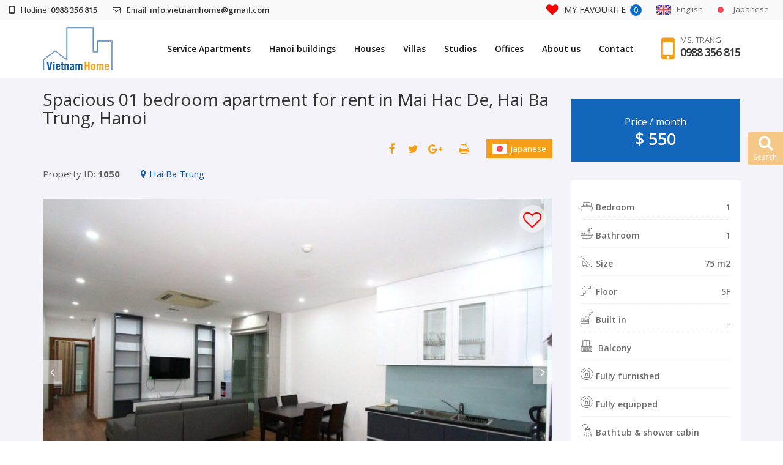

--- FILE ---
content_type: text/html; charset=UTF-8
request_url: https://hanoivietnamhome.com/spacious-01-bedroom-apartment-for-rent-in-mai-hac-de-hai-ba-trung-hanoi/
body_size: 29416
content:
<!DOCTYPE html>
<html lang="en-US" class="no-js no-svg">
<head>
<meta charset="UTF-8">
<meta name="viewport" content="width=device-width, initial-scale=1">
<link rel="profile" href="https://gmpg.org/xfn/11">
<link rel="icon" href="https://hanoivietnamhome.com/wp-content/uploads/2017/04/vnhome-logo.png" />
<link rel="stylesheet" type="text/css" href="https://hanoivietnamhome.com/wp-content/themes/housinginvietnam/assets/css/bootstrap.min.css">
<link rel="stylesheet" type="text/css" href="https://hanoivietnamhome.com/wp-content/themes/housinginvietnam/assets/css/main.css">
<link rel="stylesheet" type="text/css" href="https://hanoivietnamhome.com/wp-content/themes/housinginvietnam/assets/css/responsive.css">
<link rel="stylesheet" type="text/css" href="https://hanoivietnamhome.com/wp-content/themes/housinginvietnam/assets/css/animate.min.css">
<link rel="stylesheet" type="text/css" href="https://hanoivietnamhome.com/wp-content/themes/housinginvietnam/assets/css/font-awesome.min.css">


<script>
  (function(i,s,o,g,r,a,m){i['GoogleAnalyticsObject']=r;i[r]=i[r]||function(){
  (i[r].q=i[r].q||[]).push(arguments)},i[r].l=1*new Date();a=s.createElement(o),
  m=s.getElementsByTagName(o)[0];a.async=1;a.src=g;m.parentNode.insertBefore(a,m)
  })(window,document,'script','https://www.google-analytics.com/analytics.js','ga');

  ga('create', 'UA-100388264-1', 'auto');
  ga('send', 'pageview');

</script>


<script>(function(html){html.className = html.className.replace(/\bno-js\b/,'js')})(document.documentElement);</script>
<title>Spacious 01 bedroom apartment for rent in Mai Hac De, Hai Ba Trung, Hanoi &#8211; VIETNAM HOME</title>
<meta name='robots' content='max-image-preview:large' />
<link rel="alternate" href="https://hanoivietnamhome.com/spacious-01-bedroom-apartment-for-rent-in-mai-hac-de-hai-ba-trung-hanoi/" hreflang="en" />
<link rel="alternate" href="https://hanoivietnamhome.com/ja/spacious-01-bedroom-apartment-for-rent-in-mai-hac-de-hai-ba-trung-hanoi-2/" hreflang="ja" />
<link rel='dns-prefetch' href='//fonts.googleapis.com' />
<link rel='dns-prefetch' href='//s.w.org' />
<link href='https://fonts.gstatic.com' crossorigin rel='preconnect' />
<link rel="alternate" type="application/rss+xml" title="VIETNAM HOME &raquo; Feed" href="https://hanoivietnamhome.com/feed/" />
<link rel="alternate" type="application/rss+xml" title="VIETNAM HOME &raquo; Comments Feed" href="https://hanoivietnamhome.com/comments/feed/" />
<link rel="alternate" type="application/rss+xml" title="VIETNAM HOME &raquo; Spacious 01 bedroom apartment for rent in Mai Hac De, Hai Ba Trung, Hanoi Comments Feed" href="https://hanoivietnamhome.com/spacious-01-bedroom-apartment-for-rent-in-mai-hac-de-hai-ba-trung-hanoi/feed/" />
		<script type="text/javascript">
			window._wpemojiSettings = {"baseUrl":"https:\/\/s.w.org\/images\/core\/emoji\/13.1.0\/72x72\/","ext":".png","svgUrl":"https:\/\/s.w.org\/images\/core\/emoji\/13.1.0\/svg\/","svgExt":".svg","source":{"concatemoji":"\/\/hanoivietnamhome.com\/wp-includes\/js\/wp-emoji-release.min.js?ver=5.8.1"}};
			!function(e,a,t){var n,r,o,i=a.createElement("canvas"),p=i.getContext&&i.getContext("2d");function s(e,t){var a=String.fromCharCode;p.clearRect(0,0,i.width,i.height),p.fillText(a.apply(this,e),0,0);e=i.toDataURL();return p.clearRect(0,0,i.width,i.height),p.fillText(a.apply(this,t),0,0),e===i.toDataURL()}function c(e){var t=a.createElement("script");t.src=e,t.defer=t.type="text/javascript",a.getElementsByTagName("head")[0].appendChild(t)}for(o=Array("flag","emoji"),t.supports={everything:!0,everythingExceptFlag:!0},r=0;r<o.length;r++)t.supports[o[r]]=function(e){if(!p||!p.fillText)return!1;switch(p.textBaseline="top",p.font="600 32px Arial",e){case"flag":return s([127987,65039,8205,9895,65039],[127987,65039,8203,9895,65039])?!1:!s([55356,56826,55356,56819],[55356,56826,8203,55356,56819])&&!s([55356,57332,56128,56423,56128,56418,56128,56421,56128,56430,56128,56423,56128,56447],[55356,57332,8203,56128,56423,8203,56128,56418,8203,56128,56421,8203,56128,56430,8203,56128,56423,8203,56128,56447]);case"emoji":return!s([10084,65039,8205,55357,56613],[10084,65039,8203,55357,56613])}return!1}(o[r]),t.supports.everything=t.supports.everything&&t.supports[o[r]],"flag"!==o[r]&&(t.supports.everythingExceptFlag=t.supports.everythingExceptFlag&&t.supports[o[r]]);t.supports.everythingExceptFlag=t.supports.everythingExceptFlag&&!t.supports.flag,t.DOMReady=!1,t.readyCallback=function(){t.DOMReady=!0},t.supports.everything||(n=function(){t.readyCallback()},a.addEventListener?(a.addEventListener("DOMContentLoaded",n,!1),e.addEventListener("load",n,!1)):(e.attachEvent("onload",n),a.attachEvent("onreadystatechange",function(){"complete"===a.readyState&&t.readyCallback()})),(n=t.source||{}).concatemoji?c(n.concatemoji):n.wpemoji&&n.twemoji&&(c(n.twemoji),c(n.wpemoji)))}(window,document,window._wpemojiSettings);
		</script>
		<style type="text/css">
img.wp-smiley,
img.emoji {
	display: inline !important;
	border: none !important;
	box-shadow: none !important;
	height: 1em !important;
	width: 1em !important;
	margin: 0 .07em !important;
	vertical-align: -0.1em !important;
	background: none !important;
	padding: 0 !important;
}
</style>
	<link rel='stylesheet' id='wp-block-library-css'  href='//hanoivietnamhome.com/wp-includes/css/dist/block-library/style.min.css?ver=5.8.1' type='text/css' media='all' />
<link rel='stylesheet' id='wp-pagenavi-css'  href='//hanoivietnamhome.com/wp-content/plugins/wp-pagenavi/pagenavi-css.css?ver=2.70' type='text/css' media='all' />
<link rel='stylesheet' id='twentyseventeen-fonts-css'  href='//fonts.googleapis.com/css?family=Libre+Franklin%3A300%2C300i%2C400%2C400i%2C600%2C600i%2C800%2C800i&#038;subset=latin%2Clatin-ext' type='text/css' media='all' />
<link rel='stylesheet' id='twentyseventeen-style-css'  href='//hanoivietnamhome.com/wp-content/themes/housinginvietnam/style.css?ver=5.8.1' type='text/css' media='all' />
<!--[if lt IE 9]>
<link rel='stylesheet' id='twentyseventeen-ie8-css'  href='//hanoivietnamhome.com/wp-content/themes/housinginvietnam/assets/css/ie8.css?ver=1.0' type='text/css' media='all' />
<![endif]-->
<link rel='stylesheet' id='jquery-range-css-css'  href='//hanoivietnamhome.com/wp-content/themes/housinginvietnam/assets/ion.rangeSlider-2.2.0/css/ion.rangeSlider.css?ver=1.0' type='text/css' media='all' />
<link rel='stylesheet' id='jquery-range-skine-css'  href='//hanoivietnamhome.com/wp-content/themes/housinginvietnam/assets/ion.rangeSlider-2.2.0/css/ion.rangeSlider.skinNice.css?ver=1.0' type='text/css' media='all' />
<link rel='stylesheet' id='lightslider-css-css'  href='//hanoivietnamhome.com/wp-content/themes/housinginvietnam/assets/lightslider/css/lightslider.min.css?ver=1.0' type='text/css' media='all' />
<link rel='stylesheet' id='jquery-lazyloadxt-spinner-css-css'  href='//hanoivietnamhome.com/wp-content/plugins/a3-lazy-load/assets/css/jquery.lazyloadxt.spinner.css?ver=5.8.1' type='text/css' media='all' />
<link rel='stylesheet' id='a3a3_lazy_load-css'  href='//hanoivietnamhome.com/wp-content/uploads/sass/a3_lazy_load.min.css?ver=1609720274' type='text/css' media='all' />
<script type='text/javascript' src='//hanoivietnamhome.com/wp-includes/js/jquery/jquery.min.js?ver=3.6.0' id='jquery-core-js'></script>
<script type='text/javascript' src='//hanoivietnamhome.com/wp-includes/js/jquery/jquery-migrate.min.js?ver=3.3.2' id='jquery-migrate-js'></script>
<script type='text/javascript' id='voteme-js-extra'>
/* <![CDATA[ */
var votemeajax = {"ajaxurl":"https:\/\/hanoivietnamhome.com\/wp-admin\/admin-ajax.php"};
/* ]]> */
</script>
<script type='text/javascript' src='//hanoivietnamhome.com/wp-content/plugins/favourite/js/favourite.js?ver=5.8.1' id='voteme-js'></script>
<!--[if lt IE 9]>
<script type='text/javascript' src='//hanoivietnamhome.com/wp-content/themes/housinginvietnam/assets/js/html5.js?ver=3.7.3' id='html5-js'></script>
<![endif]-->
<link rel="https://api.w.org/" href="https://hanoivietnamhome.com/wp-json/" /><link rel="alternate" type="application/json" href="https://hanoivietnamhome.com/wp-json/wp/v2/posts/53382" /><link rel="EditURI" type="application/rsd+xml" title="RSD" href="https://hanoivietnamhome.com/xmlrpc.php?rsd" />
<link rel="wlwmanifest" type="application/wlwmanifest+xml" href="https://hanoivietnamhome.com/wp-includes/wlwmanifest.xml" /> 
<meta name="generator" content="WordPress 5.8.1" />
<link rel="canonical" href="https://hanoivietnamhome.com/spacious-01-bedroom-apartment-for-rent-in-mai-hac-de-hai-ba-trung-hanoi/" />
<link rel='shortlink' href='https://hanoivietnamhome.com/?p=53382' />
<link rel="alternate" type="application/json+oembed" href="https://hanoivietnamhome.com/wp-json/oembed/1.0/embed?url=https%3A%2F%2Fhanoivietnamhome.com%2Fspacious-01-bedroom-apartment-for-rent-in-mai-hac-de-hai-ba-trung-hanoi%2F" />
<link rel="alternate" type="text/xml+oembed" href="https://hanoivietnamhome.com/wp-json/oembed/1.0/embed?url=https%3A%2F%2Fhanoivietnamhome.com%2Fspacious-01-bedroom-apartment-for-rent-in-mai-hac-de-hai-ba-trung-hanoi%2F&#038;format=xml" />
<link rel="pingback" href="https://hanoivietnamhome.com/xmlrpc.php">
<style type="text/css">.recentcomments a{display:inline !important;padding:0 !important;margin:0 !important;}</style>
<!-- Facebook Pixel Code -->
<script>
!function(f,b,e,v,n,t,s){if(f.fbq)return;n=f.fbq=function(){n.callMethod?
n.callMethod.apply(n,arguments):n.queue.push(arguments)};if(!f._fbq)f._fbq=n;
n.push=n;n.loaded=!0;n.version='2.0';n.queue=[];t=b.createElement(e);t.async=!0;
t.src=v;s=b.getElementsByTagName(e)[0];s.parentNode.insertBefore(t,s)}(window,
document,'script','https://connect.facebook.net/en_US/fbevents.js');

fbq('init', '472296439835430'); // Insert your pixel ID here. 
fbq('track', 'PageView');
</script>
<noscript><img height="1" width="1" style="display:none"
src="https://www.facebook.com/tr?id=472296439835430&ev=PageView&noscript=1"
/></noscript>
<!-- DO NOT MODIFY -->
<!-- End Facebook Pixel Code -->

<!-- Global site tag (gtag.js) - Google Ads: 699084140 -->
<script async src="https://www.googletagmanager.com/gtag/js?id=AW-699084140"></script>
<script>
  window.dataLayer = window.dataLayer || [];
  function gtag(){dataLayer.push(arguments);}
  gtag('js', new Date());

  gtag('config', 'AW-699084140');
</script>
</head>

<body class="post-template-default single single-post postid-53382 single-format-standard group-blog has-header-image has-sidebar colors-light">
	<aside class="sec_header">
        <div class="contact_header col-md-6 col-sm-8 hidden-xs">
            <h1>
                                 <a href="tel: 0988 356 815"><i class="fa fa-mobile-phone"></i>Hotline: <span>0988 356 815</span></a>
                                <a href="mailto: info.vietnamhome@gmail.com"><i class="fa fa-envelope-o"></i>Email: <span>info.vietnamhome@gmail.com</span></a>
            </h1>
        </div>
        <div class="header_languagage col-md-6 col-sm-4">
                   
                              <a class="link_favourite" href="https://hanoivietnamhome.com/favourite">
                                <i class="fa fa-heart"></i>
                <span id="favourite_title">My favourite</span>
                <strong id="countFavourite">
                0                </strong>
                <p class="desc-like">
                                    There are <span id="countFavouritePopup">0</span> favorite properties.
                                </p>
            </a>
            <!-- <ul class="social_list">
                <li><a href="https://www.facebook.com/Vietnam-Home-395963907456022/" target="_blank" ><i class="fa fa-facebook"></i></a></li>
                <li><a href="https://twitter.com/VietnamHome1" target="_blank" ><i class="fa fa-twitter"></i></a></li>
                <li><a href="https://plus.google.com/107289837985178197951" target="_blank" ><i class="fa fa-google-plus"></i></a></li>
            </ul> -->
			
            <ul class="languge_list">
                            <li><a href="https://hanoivietnamhome.com"><img src="https://hanoivietnamhome.com/wp-content/themes/housinginvietnam/assets/img/eng-flag.png" alt="english" /><span>English</span></a></li>
                <li><a href="https://hanoivietnamhome.com/ja"><img src="https://hanoivietnamhome.com/wp-content/themes/housinginvietnam/assets/img/japan-flag.png" alt="japanese" /><span>Japanese</span></a></li>
            </ul>
        </div>
    </aside>

    <!-- start: NAV -->
    <section class="sec_nav">
        <div class="add_fix_nav">
            <div class="container">
                <div class="row">
                    <div class="content_header">
                    <a class="link_logo" href="https://hanoivietnamhome.com"><img src="https://hanoivietnamhome.com/wp-content/uploads/2017/04/vnhome-logo.png" class="img-responsive" alt="logo" /></a>
                
                    <div class="div_header_contact">
                        <i class="fa fa-mobile"></i>
                        <div class="mini_contact_now">
                            Ms. Trang                                                            <a href="tel:0988 356 815 ">0988 356 815 </a>
                                                    </div>
                    </div>

                    <div class="div_header_nav">
                        <div class="menu-container">
                                                <div class="menu">
                                <ul>
                                    <li>
                                        <a class="hidden-sm-down" href="https://hanoivietnamhome.com/rent/apartments/">Service Apartments</a>
                                        <a class="hidden-md-up" href="javascript:void(0)">Service Apartments</a>
                                        <ul>
                                                                                        <li>
                                                    <a href="https://hanoivietnamhome.com/rent/apartments/apartments-in-tay-ho/" title="Apartments in Tay Ho">
                                                        Apartments in Tay Ho                                                    </a>
                                                </li>
                                                                                            <li>
                                                    <a href="https://hanoivietnamhome.com/rent/apartments/apartments-in-ba-dinh/" title="Apartments in Ba Dinh">
                                                        Apartments in Ba Dinh                                                    </a>
                                                </li>
                                                                                            <li>
                                                    <a href="https://hanoivietnamhome.com/rent/apartments/apartments-in-truc-bach/" title="Apartments in Truc Bach">
                                                        Apartments in Truc Bach                                                    </a>
                                                </li>
                                                                                            <li>
                                                    <a href="https://hanoivietnamhome.com/rent/apartments/apartments-in-cau-giay/" title="Apartments in Cau Giay">
                                                        Apartments in Cau Giay                                                    </a>
                                                </li>
                                                                                            <li>
                                                    <a href="https://hanoivietnamhome.com/rent/apartments/apartments-in-hoan-kiem/" title="Apartments in Hoan Kiem">
                                                        Apartments in Hoan Kiem                                                    </a>
                                                </li>
                                                                                            <li>
                                                    <a href="https://hanoivietnamhome.com/rent/apartments/apartments-in-hai-ba-trung/" title="Apartments in Hai Ba Trung">
                                                        Apartments in Hai Ba Trung                                                    </a>
                                                </li>
                                                                                            <li>
                                                    <a href="https://hanoivietnamhome.com/rent/apartments/apartments-in-dong-da/" title="Apartments in Dong Da">
                                                        Apartments in Dong Da                                                    </a>
                                                </li>
                                                                                            <li>
                                                    <a href="https://hanoivietnamhome.com/rent/apartments/apartments-in-thanh-xuan/" title="Apartments in Thanh Xuan">
                                                        Apartments in Thanh Xuan                                                    </a>
                                                </li>
                                                                                            <li>
                                                    <a href="https://hanoivietnamhome.com/rent/apartments/apartments-in-long-bien/" title="Apartments in Long Bien">
                                                        Apartments in Long Bien                                                    </a>
                                                </li>
                                                                                            <li>
                                                    <a href="https://hanoivietnamhome.com/rent/apartments/apartments-in-tu-liem/" title="Apartments in Tu Liem">
                                                        Apartments in Tu Liem                                                    </a>
                                                </li>
                                                                                    </ul>
                                    </li>
                                    <li>
                                        <a class="hidden-sm-down" href="https://hanoivietnamhome.com/rent/hanoi-building/">Hanoi buildings</a>
                                        <a class="hidden-md-up" href="javascript:void(0)">Hanoi buildings</a>
                                        <ul>
                                                                                        <li>
                                                    <a href="https://hanoivietnamhome.com/rent/hanoi-building/apartments-in-heritage-west-lake/" title="Apartments in Heritage West Lake">
                                                        Apartments in Heritage West Lake                                                    </a>
                                                </li>
                                                                                            <li>
                                                    <a href="https://hanoivietnamhome.com/rent/hanoi-building/sunshine-golden-river/" title="Sunshine Golden River">
                                                        Sunshine Golden River                                                    </a>
                                                </li>
                                                                                            <li>
                                                    <a href="https://hanoivietnamhome.com/rent/hanoi-building/apartments-in-ciputra/" title="Apartments in Ciputra">
                                                        Apartments in Ciputra                                                    </a>
                                                </li>
                                                                                            <li>
                                                    <a href="https://hanoivietnamhome.com/rent/hanoi-building/apartments-in-ngoai-giao-doan-kosmo/" title="Kosmo Tay Ho - Han Jardin - Starlake">
                                                        Kosmo Tay Ho - Han Jardin - Starlake                                                    </a>
                                                </li>
                                                                                            <li>
                                                    <a href="https://hanoivietnamhome.com/rent/hanoi-building/d-le-roi-soleil-xuan-dieu/" title="D'. Le Roi Soleil - Xuan Dieu">
                                                        D'. Le Roi Soleil - Xuan Dieu                                                    </a>
                                                </li>
                                                                                            <li>
                                                    <a href="https://hanoivietnamhome.com/rent/hanoi-building/pentstudio-west-lake-hanoi/" title="PentStudio West Lake Hanoi">
                                                        PentStudio West Lake Hanoi                                                    </a>
                                                </li>
                                                                                            <li>
                                                    <a href="https://hanoivietnamhome.com/rent/hanoi-building/apartments-in-vinhomes-metropolis-lieu-giai/" title="Vinhomes Metropolis - Lieu Giai">
                                                        Vinhomes Metropolis - Lieu Giai                                                    </a>
                                                </li>
                                                                                            <li>
                                                    <a href="https://hanoivietnamhome.com/rent/hanoi-building/apartments-for-rent-in-vinhomes-skylake/" title="Vinhomes Skylake - Pham Hung">
                                                        Vinhomes Skylake - Pham Hung                                                    </a>
                                                </li>
                                                                                            <li>
                                                    <a href="https://hanoivietnamhome.com/rent/hanoi-building/apartments-in-vinhomes-dcapitale/" title="Vinhomes D'Capitale">
                                                        Vinhomes D'Capitale                                                    </a>
                                                </li>
                                                                                            <li>
                                                    <a href="https://hanoivietnamhome.com/rent/hanoi-building/apartments-in-royal-city/" title="Vinhomes Royal City">
                                                        Vinhomes Royal City                                                    </a>
                                                </li>
                                                                                            <li>
                                                    <a href="https://hanoivietnamhome.com/rent/hanoi-building/apartments-in-time-city/" title="Vinhomes Time City - Hai Ba Trung">
                                                        Vinhomes Time City - Hai Ba Trung                                                    </a>
                                                </li>
                                                                                            <li>
                                                    <a href="https://hanoivietnamhome.com/rent/hanoi-building/apartments-in-vinhomes-nguyen-chi-thanh/" title="Vinhomes Nguyen Chi Thanh">
                                                        Vinhomes Nguyen Chi Thanh                                                    </a>
                                                </li>
                                                                                            <li>
                                                    <a href="https://hanoivietnamhome.com/rent/hanoi-building/apartments-in-vinhomes-gardenia/" title="Vinhomes Gardenia - Ham Nghi">
                                                        Vinhomes Gardenia - Ham Nghi                                                    </a>
                                                </li>
                                                                                            <li>
                                                    <a href="https://hanoivietnamhome.com/rent/hanoi-building/vinhome-westpoint/" title="Vinhome Westpoint">
                                                        Vinhome Westpoint                                                    </a>
                                                </li>
                                                                                            <li>
                                                    <a href="https://hanoivietnamhome.com/rent/hanoi-building/apartments-in-vinhomes-green-bay/" title="Vinhomes Green Bay - Me Tri">
                                                        Vinhomes Green Bay - Me Tri                                                    </a>
                                                </li>
                                                                                            <li>
                                                    <a href="https://hanoivietnamhome.com/rent/hanoi-building/apartments-in-hong-kong-tower/" title="Hong Kong Tower">
                                                        Hong Kong Tower                                                    </a>
                                                </li>
                                                                                            <li>
                                                    <a href="https://hanoivietnamhome.com/rent/hanoi-building/sunshine-city/" title="Sunshine City">
                                                        Sunshine City                                                    </a>
                                                </li>
                                                                                            <li>
                                                    <a href="https://hanoivietnamhome.com/rent/hanoi-building/apartments-in-indochina-plaza-iph/" title="Indochina Plaza (IPH)">
                                                        Indochina Plaza (IPH)                                                    </a>
                                                </li>
                                                                                            <li>
                                                    <a href="https://hanoivietnamhome.com/rent/hanoi-building/apartments-in-lancaster-luminaire/" title="Apartments in Lancaster Luminaire">
                                                        Apartments in Lancaster Luminaire                                                    </a>
                                                </li>
                                                                                            <li>
                                                    <a href="https://hanoivietnamhome.com/rent/hanoi-building/apartments-in-mipec-rubic-360-cau-giay/" title="Apartments in Mipec Rubic 360 - Cau Giay">
                                                        Apartments in Mipec Rubic 360 - Cau Giay                                                    </a>
                                                </li>
                                                                                            <li>
                                                    <a href="https://hanoivietnamhome.com/rent/hanoi-building/apartments-in-the-nine-pham-van-dong/" title="Apartments in The Nine - Pham Van Dong">
                                                        Apartments in The Nine - Pham Van Dong                                                    </a>
                                                </li>
                                                                                            <li>
                                                    <a href="https://hanoivietnamhome.com/rent/hanoi-building/apartments-in-the-matrix-one/" title="Apartments in The Matrix One">
                                                        Apartments in The Matrix One                                                    </a>
                                                </li>
                                                                                            <li>
                                                    <a href="https://hanoivietnamhome.com/rent/hanoi-building/apartments-in-the-zei-my-dinh/" title="Apartments in The Zei - My Dinh">
                                                        Apartments in The Zei - My Dinh                                                    </a>
                                                </li>
                                                                                            <li>
                                                    <a href="https://hanoivietnamhome.com/rent/hanoi-building/d-eldorado/" title="D’ Eldorado">
                                                        D’ Eldorado                                                    </a>
                                                </li>
                                                                                            <li>
                                                    <a href="https://hanoivietnamhome.com/rent/hanoi-building/ecopark/" title="Ecopark">
                                                        Ecopark                                                    </a>
                                                </li>
                                                                                            <li>
                                                    <a href="https://hanoivietnamhome.com/rent/hanoi-building/sun-grand-city-thuy-khue/" title="Sun Grand City - Thuy Khue">
                                                        Sun Grand City - Thuy Khue                                                    </a>
                                                </li>
                                                                                            <li>
                                                    <a href="https://hanoivietnamhome.com/rent/hanoi-building/apartments-in-golden-westlake-hanoi/" title="Golden Westlake - Thuy Khue">
                                                        Golden Westlake - Thuy Khue                                                    </a>
                                                </li>
                                                                                            <li>
                                                    <a href="https://hanoivietnamhome.com/rent/hanoi-building/apartments-in-watermark-hanoi/" title="Watermark - Tay Ho">
                                                        Watermark - Tay Ho                                                    </a>
                                                </li>
                                                                                            <li>
                                                    <a href="https://hanoivietnamhome.com/rent/hanoi-building/flc-twin-towers-265-cau-giay/" title="FLC Twin Towers and Discover Complex - Cau Giay">
                                                        FLC Twin Towers and Discover Complex - Cau Giay                                                    </a>
                                                </li>
                                                                                            <li>
                                                    <a href="https://hanoivietnamhome.com/rent/hanoi-building/apartments-in-lancaster-hanoi/" title="Lancaster - Nui Truc">
                                                        Lancaster - Nui Truc                                                    </a>
                                                </li>
                                                                                            <li>
                                                    <a href="https://hanoivietnamhome.com/rent/hanoi-building/apartments-in-hoabinh-green/" title="Hoa Binh Green - Ba Dinh">
                                                        Hoa Binh Green - Ba Dinh                                                    </a>
                                                </li>
                                                                                            <li>
                                                    <a href="https://hanoivietnamhome.com/rent/hanoi-building/apartments-in-mipec-riverside/" title="Mipec Riverside - Long Bien">
                                                        Mipec Riverside - Long Bien                                                    </a>
                                                </li>
                                                                                            <li>
                                                    <a href="https://hanoivietnamhome.com/rent/hanoi-building/apartments-in-somerset-west-point-hanoi/" title="Somerset West Point - Quang An Tay Ho">
                                                        Somerset West Point - Quang An Tay Ho                                                    </a>
                                                </li>
                                                                                            <li>
                                                    <a href="https://hanoivietnamhome.com/rent/hanoi-building/apartments-in-imperia/" title="Imperia - Nguyen Huy Tuong">
                                                        Imperia - Nguyen Huy Tuong                                                    </a>
                                                </li>
                                                                                            <li>
                                                    <a href="https://hanoivietnamhome.com/rent/hanoi-building/apartments-in-sky-park/" title="Apartments in Sky Park">
                                                        Apartments in Sky Park                                                    </a>
                                                </li>
                                                                                            <li>
                                                    <a href="https://hanoivietnamhome.com/rent/hanoi-building/sunshine-riverside/" title="Sunshine Riverside">
                                                        Sunshine Riverside                                                    </a>
                                                </li>
                                                                                            <li>
                                                    <a href="https://hanoivietnamhome.com/rent/hanoi-building/thang-long-number-1/" title="Thang Long Number One">
                                                        Thang Long Number One                                                    </a>
                                                </li>
                                                                                            <li>
                                                    <a href="https://hanoivietnamhome.com/rent/hanoi-building/apartments-in-dolphin-plaza/" title="Dolphin Plaza - Tu Liem">
                                                        Dolphin Plaza - Tu Liem                                                    </a>
                                                </li>
                                                                                            <li>
                                                    <a href="https://hanoivietnamhome.com/rent/hanoi-building/vinhomes-ocean-park-gia-lam/" title="Vinhomes Ocean Park - Gia Lam">
                                                        Vinhomes Ocean Park - Gia Lam                                                    </a>
                                                </li>
                                                                                            <li>
                                                    <a href="https://hanoivietnamhome.com/rent/hanoi-building/vinhomes-smart-city-tay-mo/" title="Vinhomes Smart city - Tay Mo">
                                                        Vinhomes Smart city - Tay Mo                                                    </a>
                                                </li>
                                                                                    </ul>
                                    </li>
                                    <li>
                                        <a class="hidden-sm-down" href="https://hanoivietnamhome.com/rent/houses/">Houses</a>
                                        <a class="hidden-md-up" href="javascript:void(0)">Houses</a>
                                        <ul>
                                                                                        <li>
                                                    <a href="https://hanoivietnamhome.com/rent/houses/houses-in-tay-ho/" title="Houses in Tay Ho">
                                                        Houses in Tay Ho                                                    </a>
                                                </li>
                                                                                            <li>
                                                    <a href="https://hanoivietnamhome.com/rent/houses/houses-in-hai-ba-trung/" title="Houses in Hai Ba Trung">
                                                        Houses in Hai Ba Trung                                                    </a>
                                                </li>
                                                                                            <li>
                                                    <a href="https://hanoivietnamhome.com/rent/houses/houses-in-hoan-kiem/" title="Houses in Hoan Kiem">
                                                        Houses in Hoan Kiem                                                    </a>
                                                </li>
                                                                                            <li>
                                                    <a href="https://hanoivietnamhome.com/rent/houses/houses-in-ba-dinh/" title="Houses in Ba Dinh">
                                                        Houses in Ba Dinh                                                    </a>
                                                </li>
                                                                                    </ul>
                                    </li>
                                    <li>
                                        <a class="hidden-sm-down" href="https://hanoivietnamhome.com/rent/villas/">Villas</a>
                                        <a class="hidden-md-up" href="javascript:void(0)">Villas</a>
                                        <ul>
                                                                                        <li>
                                                    <a href="https://hanoivietnamhome.com/rent/villas/villas-in-tay-ho/" title="Villas in Tay Ho">
                                                        Villas in Tay Ho                                                    </a>
                                                </li>
                                                                                            <li>
                                                    <a href="https://hanoivietnamhome.com/rent/villas/villas-in-ciputra/" title="Villas in Ciputra">
                                                        Villas in Ciputra                                                    </a>
                                                </li>
                                                                                            <li>
                                                    <a href="https://hanoivietnamhome.com/rent/villas/villas-in-long-bien/" title="Villas in Long Bien">
                                                        Villas in Long Bien                                                    </a>
                                                </li>
                                                                                    </ul>
                                    </li>
                                    <li>                                        <a class="hidden-sm-down" href="https://hanoivietnamhome.com/rent/studios-for-rent/">Studios</a>
                                        <a class="hidden-md-up" href="javascript:void(0)">Studios</a>
                                        <ul>
                                                                                        <li>
                                                    <a href="https://hanoivietnamhome.com/rent/studios-for-rent/studios-in-tay-ho/" title="Studios in Tay Ho">
                                                        Studios in Tay Ho                                                    </a>
                                                </li>
                                                                                            <li>
                                                    <a href="https://hanoivietnamhome.com/rent/studios-for-rent/studios-in-ba-dinh/" title="Studios in Ba Dinh">
                                                        Studios in Ba Dinh                                                    </a>
                                                </li>
                                                                                            <li>
                                                    <a href="https://hanoivietnamhome.com/rent/studios-for-rent/studios-in-truc-bach/" title="Studios in Truc Bach">
                                                        Studios in Truc Bach                                                    </a>
                                                </li>
                                                                                            <li>
                                                    <a href="https://hanoivietnamhome.com/rent/studios-for-rent/studios-in-cau-giay/" title="Studios in Cau Giay">
                                                        Studios in Cau Giay                                                    </a>
                                                </li>
                                                                                            <li>
                                                    <a href="https://hanoivietnamhome.com/rent/studios-for-rent/studios-in-hoan-kiem/" title="Studios in Hoan Kiem">
                                                        Studios in Hoan Kiem                                                    </a>
                                                </li>
                                                                                            <li>
                                                    <a href="https://hanoivietnamhome.com/rent/studios-for-rent/studios-in-hai-ba-trung/" title="Studios in Hai Ba Trung">
                                                        Studios in Hai Ba Trung                                                    </a>
                                                </li>
                                                                                            <li>
                                                    <a href="https://hanoivietnamhome.com/rent/studios-for-rent/studios-in-dong-da/" title="Studios in Dong Da">
                                                        Studios in Dong Da                                                    </a>
                                                </li>
                                                                                            <li>
                                                    <a href="https://hanoivietnamhome.com/rent/studios-for-rent/studios-in-tu-liem/" title="Studios in Tu Liem">
                                                        Studios in Tu Liem                                                    </a>
                                                </li>
                                                                                    </ul>
                                    </li>
                                    <li>
                                        <a class="hidden-sm-down" href="https://hanoivietnamhome.com/rent/office-for-rent/">Offices</a>
                                        <a class="hidden-md-up" href="javascript:void(0)">Offices</a>
                                        <ul>
                                                                                        <li>
                                                    <a href="https://hanoivietnamhome.com/rent/office-for-rent/offices-in-tay-ho/" title="Offices in Tay Ho">
                                                        Offices in Tay Ho                                                    </a>
                                                </li>
                                                                                            <li>
                                                    <a href="https://hanoivietnamhome.com/rent/office-for-rent/offices-in-cau-giay/" title="Offices in Cau Giay">
                                                        Offices in Cau Giay                                                    </a>
                                                </li>
                                                                                            <li>
                                                    <a href="https://hanoivietnamhome.com/rent/office-for-rent/offices-in-ba-dinh/" title="Offices in Ba Dinh">
                                                        Offices in Ba Dinh                                                    </a>
                                                </li>
                                                                                            <li>
                                                    <a href="https://hanoivietnamhome.com/rent/office-for-rent/offices-in-dong-da/" title="Offices in Dong Da">
                                                        Offices in Dong Da                                                    </a>
                                                </li>
                                                                                    </ul>
                                    </li>
                                    <li>
                                                                                    <a href="https://hanoivietnamhome.com/about-us">About us</a>
                                                                            </li>
                                    <li>
                                                                                    <a href="https://hanoivietnamhome.com/contact">Contact</a>
                                                                            </li>
                                </ul>
                            </div>
                                                    
                        </div>
                    </div>
                    </div>

                </div>
            </div>
        </div>
    </section>
    <!-- end: NAV -->


<div class="wrap">
  <div id="primary" class="content-area">
    <main id="main" class="site-main" role="main">
      <!-- start: CONTAINER -->
      <section class="sec_container sec_padding">
        <div class="container">
            <div class="row">
              
        <script language="javascript">
            function validateForm()
                {
                    var security_code = document.getElementById("security_code").value;
                    if(security_code == 11305){
                        $("#check").val("1");
                        $("#popup_check").val("1");
                        return true;
                    }else{
                        alert("Security code is not correct!");
                        return false;
                    }
                };
            function validateFormPopup()
                {
                    var security_code = document.getElementById("security_code_popup").value;
                    if(security_code == 11305){
                        $("#check").val("1");
                        $("#popup_check").val("1");
                        return true;
                    }else{
                        alert("Security code is not correct!");
                        return false;
                    }
                };


        </script>
<div class="left_detail_container col-md-9">
    <h1 class="title_list_page">
        Spacious 01 bedroom apartment for rent in Mai Hac De, Hai Ba Trung, Hanoi    </h1>
    <style type="text/css">
        a.change_language, form.form_print, ul.social_list{display: inline-block;}
        form.form_print{float: right;}
    </style>
    <div class="row_actions">
        
                    <a class="change_language" href="https://hanoivietnamhome.com/ja/spacious-01-bedroom-apartment-for-rent-in-mai-hac-de-hai-ba-trung-hanoi-2/"><img src="https://hanoivietnamhome.com/wp-content/themes/housinginvietnam/assets/img/japan-flag.png" alt="japanese" />Japanese</a>
                <form class="form_print" role="contact" method="post" target="print_popup" action="https://hanoivietnamhome.com/printf/" onsubmit="window.open('about:blank','print_popup','width=1000,height=800');">
            <input type="hidden" name="post_for_print" value="53382">
            <button class="btn_print" type="submit"><i class="fa fa-print"></i></button>
        </form>
        <ul class="social_list">
            <li><a href="http://www.facebook.com/sharer.php?u=http://hanoivietnamhome.com/spacious-01-bedroom-apartment-for-rent-in-mai-hac-de-hai-ba-trung-hanoi/" target="_blank"><i class="fa fa-facebook"></i></a></li>
            <li><a href="https://twitter.com/share?url=http://hanoivietnamhome.com/spacious-01-bedroom-apartment-for-rent-in-mai-hac-de-hai-ba-trung-hanoi/&amp;text=Simple%20Share%20Buttons&amp;hashtags=simplesharebuttons" target="_blank"><i class="fa fa-twitter"></i></a></li>
            <li><a href="https://plus.google.com/share?url=http://hanoivietnamhome.com/spacious-01-bedroom-apartment-for-rent-in-mai-hac-de-hai-ba-trung-hanoi/" target="_blank"><i class="fa fa-google-plus"></i></a></li>
        </ul>
    </div>
    <div class="row_id">
        <span>Property ID: <strong>1050</strong></span>
        <a href="#"><i class="fa fa-map-marker"></i>Hai Ba Trung</a>
    </div>

    <div class="row_price_property show_sm">
        <p>Price / month</p>
        <h1>$ 
            550        </h1>
    </div>

    <div class="div_slider_detail">
        <div id="carousel1" class="carousel slide" data-interval="false">
    <a class="favourite_item 
        " id="favourite_post_53382" onclick="votemeaddvote(53382);"></a>
    <div class="numslide"></div>
        <div class="carousel-inner">
                                        <div class="item active" id="2">
                                <a class="divgallery_open"><img src="https://hanoivietnamhome.com/wp-content/uploads/2018/10/1-52-768x512.jpg" class="img-responsive img-fix-height" alt="" /></a>
                            </div>
                                                            <div class="item" id="3">
                                    <a class="divgallery_open"><img src="https://hanoivietnamhome.com/wp-content/uploads/2018/10/2-54-768x512.jpg" class="img-responsive img-fix-height" alt="" /></a>
                                </div>
                                                            <div class="item" id="4">
                                    <a class="divgallery_open"><img src="https://hanoivietnamhome.com/wp-content/uploads/2018/10/3-55-768x512.jpg" class="img-responsive img-fix-height" alt="" /></a>
                                </div>
                                                            <div class="item" id="5">
                                    <a class="divgallery_open"><img src="https://hanoivietnamhome.com/wp-content/uploads/2018/10/4-54-768x512.jpg" class="img-responsive img-fix-height" alt="" /></a>
                                </div>
                                                            <div class="item" id="6">
                                    <a class="divgallery_open"><img src="https://hanoivietnamhome.com/wp-content/uploads/2018/10/5-53-768x512.jpg" class="img-responsive img-fix-height" alt="" /></a>
                                </div>
                                                            <div class="item" id="7">
                                    <a class="divgallery_open"><img src="https://hanoivietnamhome.com/wp-content/uploads/2018/10/6-50-768x512.jpg" class="img-responsive img-fix-height" alt="" /></a>
                                </div>
                                                            <div class="item" id="8">
                                    <a class="divgallery_open"><img src="https://hanoivietnamhome.com/wp-content/uploads/2018/10/7-50-768x512.jpg" class="img-responsive img-fix-height" alt="" /></a>
                                </div>
                                                            <div class="item" id="9">
                                    <a class="divgallery_open"><img src="https://hanoivietnamhome.com/wp-content/uploads/2018/10/8-53-768x512.jpg" class="img-responsive img-fix-height" alt="" /></a>
                                </div>
                                    </div>
    <div class="div_control_indicator">
        <a class="a_control left carousel-control" href="#carousel1" data-slide="prev">
            <span class="fa fa-angle-left"></span>
        </a>
        <a class="a_control right carousel-control" href="#carousel1" data-slide="next">
            <span class="fa fa-angle-right"></span>
        </a>
    </div>
</div>        
        <div style="padding: 15px 0;">
        <iframe src="https://www.google.com/maps/embed?pb=!1m18!1m12!1m3!1d3724.478582782323!2d105.84848907510704!3d21.01352838830187!2m3!1f0!2f0!3f0!3m2!1i1024!2i768!4f13.1!3m3!1m2!1s0x3135ab8b60ee64a9%3A0x92d067316e737285!2zTWFpIEjhuq9jIMSQ4bq_LCBMw6ogxJDhuqFpIEjDoG5oLCBIYWkgQsOgIFRyxrBuZywgSMOgIE7hu5lpLCBWaeG7h3QgTmFt!5e0!3m2!1svi!2s!4v1687323183530!5m2!1svi!2s" width="100%" height="450" style="border:0;" allowfullscreen="" loading="lazy" referrerpolicy="no-referrer-when-downgrade"></iframe>        </div>
		
		

        <div id="divgallery">
    <div class="div_dialog">
        <div class="inner_dialog">
            <div class="header_dialog">
                <ul>
                    <li><a href="#" class="icon_home"><i class="fa fa-home"></i></a></li>
                </ul>
                <button class="divgallery_close"><i class="fa fa-close"></i></button>
            </div>
                    
            <div class="content_dialog">
                <div class="content_dialog_inner">
                    <div class="slider_detail owl-carousel owl-theme owl-loaded">
                                                            <a class="2"><img src="https://hanoivietnamhome.com/wp-content/uploads/2018/10/1-52.jpg" class="img-responsive" alt="" /></a>
                                                                        <a class="3"><img src="https://hanoivietnamhome.com/wp-content/uploads/2018/10/2-54.jpg" class="img-responsive" alt="" /></a>
                                                                        <a class="4"><img src="https://hanoivietnamhome.com/wp-content/uploads/2018/10/3-55.jpg" class="img-responsive" alt="" /></a>
                                                                        <a class="5"><img src="https://hanoivietnamhome.com/wp-content/uploads/2018/10/4-54.jpg" class="img-responsive" alt="" /></a>
                                                                        <a class="6"><img src="https://hanoivietnamhome.com/wp-content/uploads/2018/10/5-53.jpg" class="img-responsive" alt="" /></a>
                                                                        <a class="7"><img src="https://hanoivietnamhome.com/wp-content/uploads/2018/10/6-50.jpg" class="img-responsive" alt="" /></a>
                                                                        <a class="8"><img src="https://hanoivietnamhome.com/wp-content/uploads/2018/10/7-50.jpg" class="img-responsive" alt="" /></a>
                                                                        <a class="9"><img src="https://hanoivietnamhome.com/wp-content/uploads/2018/10/8-53.jpg" class="img-responsive" alt="" /></a>
                                                        </div>
                </div>

                <div class="form_contact_dialog">
                    <h1 class="title_dialog_detail">Spacious 01 bedroom apartment for rent in Mai Hac De, Hai Ba Trung, Hanoi</h1>
                    <div class="right_form_contact">
                        <form role="contact" method="post" action="" onsubmit="return validateFormPopup()">
                            <div class="unit_contact_r">
                                <input name="full_name_contact" type="text" placeholder="Full name *" required>
                            </div>
                            <div class="unit_contact_r">
                                <input name="email_contact" type="email" placeholder="Your email *" required>
                            </div>
                            <div class="unit_contact_r">
                                <input name="phone_contact" type="number" placeholder="Your phone *" required>
                            </div>
                            <div class="unit_contact_r">
                                <textarea cols="50" rows="6" name="comment_contact" placeholder="Your comment" required></textarea>
                            </div>
                            <div class="unit_contact_r">
                                <span class="capcha">11305</span>
                            </div>
                            <div class="unit_contact_r">
                                <input id="security_code_popup" name="security_code_popup" type="text" placeholder="Security code">
                            </div>
                            <input type="hidden" id="popup_check" name="check" value="0">
                            <div class="unit_contact_r">
                                <button type="submit" class="btn_search btn_orange btn_gen"><i class="fa fa-search"></i>Sent</button>
                            </div>
                        </form>
                    </div>
                </div>

            </div>

        </div>
    </div>
</div>
        <div class="div_description_detail">
                    </div>
    </div>

    <div class="row_property_freature show_sm">
    <ul class="list_feature_property">
        <li>
            <h1 class="unit_row_feature">
                <i class="icon-bedroom"></i>Bedroom                <span>1</span>
            </h1>
        </li>
        <li>
            <h1 class="unit_row_feature">
                <i class="icon-bathroom"></i>Bathroom                <span>1</span>
            </h1>
        </li>
        <li>
            <h1 class="unit_row_feature">
                <i class="icon-size"></i>Size                <span>75 m2</span>
            </h1>
        </li>
        <li>
            <h1 class="unit_row_feature">
                <i class="icon-floor"></i>Floor                <span>5F</span>
            </h1>
        </li>
        <li>
            <h1 class="unit_row_feature">
                                <i class="icon-build"></i>Built in                <span>_</span>
                            </h1>
        </li>

                    <li>
                <h1 class="unit_row_feature">
                <i class="icon-bacony"></i>
                Balcony                 </h1>
            </li>
                                <li>
                    <h1 class="unit_row_feature">
                        <i class="icon-fully"></i>Fully furnished                    </h1>
                </li>
                                     <li>
                    <h1 class="unit_row_feature">
                        <i class="icon-fully"></i>Fully equipped                    </h1>
                </li>
                                     <li>
                    <h1 class="unit_row_feature">
                        <i class="icon-shower"></i>Bathtub & shower cabin                    </h1>
                </li>
                </ul>
</div>
    <div class="list_services">
            <div class="row_list_services">
        <h1>Free Services</h1>
        <ul class="list_unit_service">
                            <li><h1>Internet</h1></li>
                            <li><h1>Water</h1></li>
                            <li><h1>TV cable</h1></li>
                            <li><h1>Cleaning service</h1></li>
                            <li><h1>Washing service</h1></li>
                            <li><h1>Ironing service</h1></li>
                            <li><h1>24/24 security</h1></li>
                            <li><h1>Motobike parking</h1></li>
                    </ul>
    </div>
    
            <div class="row_list_services">
        <h1>Pay Services</h1>
        <ul class="list_unit_service">
                            <li><h1>Electricity</h1></li>
                    </ul>
    </div>
    
            <div class="row_list_services">
        <h1>Furniture</h1>
        <ul class="list_unit_service">
                            <li><h1>Bed</h1></li>
                            <li><h1>Bedside Table</h1></li>
                            <li><h1>Wardrobe</h1></li>
                            <li><h1>Shoes cabinet</h1></li>
                            <li><h1>TV cabinet</h1></li>
                            <li><h1>Dining table & chairs</h1></li>
                            <li><h1>Sofa Set</h1></li>
                            <li><h1>Working table</h1></li>
                    </ul>
    </div>
    
            <div class="row_list_services">
        <h1>Equipment</h1>
        <ul class="list_unit_service">
                            <li><h1>ACs (cool & heat)</h1></li>
                            <li><h1>LCD TV</h1></li>
                            <li><h1>Refrigerator</h1></li>
                            <li><h1>Water dispenser</h1></li>
                            <li><h1>Microwave</h1></li>
                            <li><h1>Electric Cooker</h1></li>
                            <li><h1>Kitchen Utensils</h1></li>
                            <li><h1>Washing machine</h1></li>
                            <li><h1>Dryer machine</h1></li>
                    </ul>
    </div>
    
            <div class="row_list_services">
        <h1>Interior Features</h1>
        <ul class="list_unit_service">
                            <li><h1>Wooden floor</h1></li>
                            <li><h1>Elevator</h1></li>
                            <li><h1>Opened kitchen</h1></li>
                    </ul>
    </div>
    
            <div class="row_list_services">
        <h1>Outside Features</h1>
        <ul class="list_unit_service">
                            <li><h1>City view</h1></li>
                            <li><h1>Open view</h1></li>
                            <li><h1>Convenient shopping</h1></li>
                            <li><h1>Near supermarket</h1></li>
                            <li><h1>Near restaurant</h1></li>
                            <li><h1>Quiet & safe</h1></li>
                            <li><h1>Car access</h1></li>
                    </ul>
    </div>
    
</div>
    <div class="our_survey">
    <h1 class="title_box_detail">ENQUIRY        <p>Procedure of housing introduction</p>
    </h1>
    <ul class="list_steps">
        <li class="active"><a><span>Contact us & give your requirement</span></a></li>
        <li><a><span>Arrange schedule</span></a></li>
        <li><a><span>House Hunting</span></a></li>
        <li><a><span>Negotiation</span></a></li>
        <li><a><span>Contract making</span></a></li>
        <li><a><span>Move in</span></a></li>
        <li><a><span>Move out</span></a></li>
    </ul>

    <div class="form_survey">
        <form id="sendMailFormSurvey" role="contact" method="post" action="" onsubmit="return validateForm()">
            <div class="unit_survey_30 unit_survey">
                <input name="full_name" id="full_name" type="text" placeholder="Full name" required>
            </div>
            <div class="unit_survey_30 unit_survey">
                <input name="email" id="email" type="text" placeholder="Your email" required>
            </div>
            <div class="unit_survey_30 unit_survey">
                <input name="phone" id="phone" type="text" placeholder="Your phone" required>
            </div>
            <div class="unit_survey_30 unit_survey">
                <select name="location" id="location">
                    <option value="" disabled selected>Location</option>
                    <option value="Tay Ho">Tay Ho</option>
                    <option value="Ciputra">Ciputra</option>
                    <option value="Ba Dinh">Ba Dinh</option>
                    <option value="Cau Giay">Cau Giay</option>
                    <option value="Hoan Kiem">Hoan Kiem</option>
                    <option value="Hai Ba Trung">Hai Ba Trung</option>
                    <option value="Dong Da">Dong Da</option>
                    <option value="Gia Lam">Gia Lam</option>
                    <option value="Hoang Mai">Hoang Mai</option>
                    <option value="Thanh Xuan">Thanh Xuan</option>
                    <option value="Long Bien">Long Bien</option>
                    <option value="Truc Bach">Truc Bach</option>
                </select>
            </div>
            <div class="unit_survey_30 unit_survey">
                <select name="type" id="type">
                    <option value="" disabled selected>Property type</option>
                    <option value="Apartments">Service Apartments</option>
                    <option value="Hanoi building">Hanoi buildings</option>
                    <option value="Houses">Houses</option>
                    <option value="Villas">Villas</option>
                    <option value="Studios for rent">Studios</option>
                    <option value="Office for rent">Offices</option>
                </select>
            </div>
            <div class="unit_survey_30 unit_survey">
                <select name="bedrooms" id="bedrooms">
                    <option value="" disabled selected>Bedrooms</option>
                    <option value="1">1</option>
                    <option value="2">2</option>
                    <option value="3">3</option>
                    <option value="4">4</option>
                    <option value="5">5</option>
                    <option value="6">6</option>
                    <option value="7">7</option>
                    <option value="8">8</option>
                    <option value="9">9</option>
                    <option value="10">10</option>
                </select>
            </div>
            <div class="unit_survey_30 unit_survey">
                <select name="bathrooms" id="bathrooms">
                    <option value="" disabled selected>Bathrooms</option>
                    <option value="1">1</option>
                    <option value="2">2</option>
                    <option value="3">3</option>
                    <option value="4">4</option>
                    <option value="5">5</option>
                    <option value="6">6</option>
                    <option value="7">7</option>
                    <option value="8">8</option>
                    <option value="9">9</option>
                    <option value="10">10</option>
                </select>
            </div>
            <div class="unit_survey_30 unit_survey">
                <input name="min_ren" id="min_ren" type="number" placeholder="Min. Rent ($)">
            </div>
            <div class="unit_survey_30 unit_survey">
                <input name="max_ren" id="max_ren" type="number" placeholder="Max. Rent ($)">
            </div>
            <div style="clear: both;"></div>
            <div class="unit_survey_50 unit_survey">
                <input name="contract_term" id="contract_term" type="text" placeholder="Contract term...">
            </div>
            <div class="unit_survey_50 unit_survey">
                <input name="move_in" id="move_in" type="text" placeholder="Move in...">
            </div>
            <div class="unit_survey_100 unit_survey">
                <textarea cols="50" rows="6" name="comment" id="comment" placeholder="Other requirement"></textarea>
            </div>
            <div class="unit_survey_30 unit_survey">
                <input id="security_code" name="security_code" type="text" placeholder="Security code">
            </div>
            <div class="unit_survey_30 unit_survey">
                <span class="capcha">11305</span>
            </div>
            <input id="url_post" name="url_post" type="hidden" value="http://hanoivietnamhome.com/spacious-01-bedroom-apartment-for-rent-in-mai-hac-de-hai-ba-trung-hanoi/">
            <input id="formname" name="formname" type="hidden" value="survey">
            <input type="hidden" id="check" name="check" value="0">
            <div class="unit_survey_30 unit_survey">
                <button type="submit" id="sub1" class="btn_search btn_orange btn_gen"><i class="fa fa-search"></i>Sent                    <img id="loaderIcon" style="visibility:hidden; display:none;width: 20px;" src="https://hanoivietnamhome.com/wp-content/themes/housinginvietnam/assets/images/loader-1.gif" alt="Loading..."/>
                </button>
            </div>
        </form>
    </div>
</div>

<script>
    //Submit data to google sheet
    let form = document.querySelector("#sendMailFormSurvey");
    form.addEventListener('submit', (e) => {
        e.preventDefault();
        document.querySelector("#sub1").value = "Sending..";
        showLoading();
        let data = new FormData(form);
        fetch('https://script.google.com/macros/s/AKfycbxdwuT_rd8xAeXsERUTEjklbStUw5PTtRbKLp5W3vgGmSpXfjpzhGB-1y1kRx6tidLI/exec', {
            method: "POST",
            body: data
        })
            .then(res => res.text())
            .then(data => {
                // document.querySelector("#msg1").innerHTML = 'お問い合わせありがとうございます。';
                document.querySelector("#sub1").value = "Sending";
                document.querySelector("#full_name").value = "";
                document.querySelector("#email").value = "";
                document.querySelector("#phone").value = "";
                document.querySelector("#location").value = "";
                document.querySelector("#type").value = "";
                document.querySelector("#bedrooms").value = "";
                document.querySelector("#bathrooms").value = "";
                document.querySelector("#min_ren").value = "";
                document.querySelector("#max_ren").value = "";
                document.querySelector("#contract_term").value = "";
                document.querySelector("#move_in").value = "";
                document.querySelector("#comment").value = "";
                document.querySelector("#formname").value = "";
                document.querySelector("#security_code").value = "";
                showPopupConfirm();
            });
    })
</script>


    <div class="box_unit_right show_sm">
    <h1 class="heading_col_right">Related properties</h1>
    <ul class="list_latest_news">
                        <li>                    <a class="thumdnail_news" href="https://hanoivietnamhome.com/elegant-bright-02-bedroom-apartment-for-rent-in-trieu-viet-vuong-str-hai-ba-trung-hanoi/"><img src="https://hanoivietnamhome.com/wp-content/uploads/2017/04/30.jpg" class="img-responsive" alt="news" /></a>
                    <div class="info_latest_news">
                        <h1><a href="https://hanoivietnamhome.com/elegant-bright-02-bedroom-apartment-for-rent-in-trieu-viet-vuong-str-hai-ba-trung-hanoi/">Elegant &#038; bright 02 bedroom apartment for rent in Trieu Viet Vuong str.,, Hai Ba Trung., Hanoi</a></h1>
                        <p><span>$ 850</span> / month</p>
                    </div>
                </li>
                                <li>                    <a class="thumdnail_news" href="https://hanoivietnamhome.com/serviced-apartment-01-bedroom-for-rent-in-trieu-viet-vuong-hai-ba-trung/"><img src="https://hanoivietnamhome.com/wp-content/uploads/2023/06/1a-5.jpg" class="img-responsive" alt="news" /></a>
                    <div class="info_latest_news">
                        <h1><a href="https://hanoivietnamhome.com/serviced-apartment-01-bedroom-for-rent-in-trieu-viet-vuong-hai-ba-trung/">Serviced apartment 01 bedroom for rent in Trieu Viet Vuong, Hai Ba Trung</a></h1>
                        <p><span>$ 720</span> / month</p>
                    </div>
                </li>
                                <li>                    <a class="thumdnail_news" href="https://hanoivietnamhome.com/nice-01-bedroom-apartment-for-rent-in-bui-thi-xuan-str-hanoi/"><img src="https://hanoivietnamhome.com/wp-content/uploads/2017/06/2-56.jpg" class="img-responsive" alt="news" /></a>
                    <div class="info_latest_news">
                        <h1><a href="https://hanoivietnamhome.com/nice-01-bedroom-apartment-for-rent-in-bui-thi-xuan-str-hanoi/">Nice 01 bedroom apartment for rent in Bui Thi Xuan str., Hanoi</a></h1>
                        <p><span>$ 600</span> / month</p>
                    </div>
                </li>
                                <li>                    <a class="thumdnail_news" href="https://hanoivietnamhome.com/spacious-03-bedroom-apartment-for-rent-in-trieu-viet-vuong-str-hai-ba-trung/"><img src="https://hanoivietnamhome.com/wp-content/uploads/2017/05/0-5.jpg" class="img-responsive" alt="news" /></a>
                    <div class="info_latest_news">
                        <h1><a href="https://hanoivietnamhome.com/spacious-03-bedroom-apartment-for-rent-in-trieu-viet-vuong-str-hai-ba-trung/">Spacious 03 bedroom apartment for rent in Trieu Viet Vuong str., Hai Ba Trung</a></h1>
                        <p><span>$ 850</span> / month</p>
                    </div>
                </li>
                                <li>                    <a class="thumdnail_news" href="https://hanoivietnamhome.com/lovely-01-bedroom-apartment-for-lease-in-hai-ba-trung/"><img src="https://hanoivietnamhome.com/wp-content/uploads/2025/03/1-75.jpg" class="img-responsive" alt="news" /></a>
                    <div class="info_latest_news">
                        <h1><a href="https://hanoivietnamhome.com/lovely-01-bedroom-apartment-for-lease-in-hai-ba-trung/">Lovely 01 bedroom apartment for lease in Hai Ba Trung</a></h1>
                        <p><span>$ 500</span> / month</p>
                    </div>
                </li>
                    </ul>
</div>    
</div>              <div class="right_container col-md-3">
    <div class="price_property">
        <p>Price / month</p>
        <h1>$ 550</h1>
    </div>

    <div class="property_freature">
    <ul class="list_feature_property">
        <li>
            <h1 class="unit_row_feature">
                <i class="icon-bedroom"></i>Bedroom                <span>1</span>
            </h1>
        </li>
        <li>
            <h1 class="unit_row_feature">
                <i class="icon-bathroom"></i>Bathroom                <span>1</span>
            </h1>
        </li>
        <li>
            <h1 class="unit_row_feature">
                <i class="icon-size"></i>Size                <span>75 m2</span>
            </h1>
        </li>
        <li>
            <h1 class="unit_row_feature">
                <i class="icon-floor"></i>Floor                <span>5F</span>
            </h1>
        </li>
        <li>
            <h1 class="unit_row_feature">
                                <i class="icon-build"></i>Built in                <span>_</span>
                            </h1>
        </li>
                    <li>
                <h1 class="unit_row_feature">
                <i class="icon-bacony"></i>
                Balcony                 </h1>
            </li>
        		
        				<li>
	                <h1 class="unit_row_feature">
	                    <i class="icon-fully"></i>Fully furnished	                </h1>
	            </li>
			         				<li>
	                <h1 class="unit_row_feature">
	                    <i class="icon-fully"></i>Fully equipped	                </h1>
	            </li>
			         				<li>
	                <h1 class="unit_row_feature">
	                    <i class="icon-shower"></i>Bathtub & shower cabin	                </h1>
	            </li>
			    </ul>
</div>
    <div class="box_unit_agents">
	
    <p style="color:#fff">0-21-en</p>        <div class="unit_support">
                    <a href="#"><img src="http://hanoivietnamhome.com/wp-content/uploads/2020/11/Long.jpg" class="img-responsive" alt="supporter" /></a>
            <div class="info_supporter">
                <h1>Bui Van Long</h1>
                
                
                                <p>Leasing consultant</p>
                <p></p>
                <p>Japanese Speaking</p>
                <ul class="staff_info">
                    <li>
                        <i class="fa fa-phone"></i>
                        <img style="width: 14px;margin-right: 5px;display: inline-block;" src="https://hanoivietnamhome.com/wp-content/themes/housinginvietnam/assets/img/whatapp.png" alt="">
                        <img style="width: 12px;margin-right: 5px" src="https://hanoivietnamhome.com/wp-content/themes/housinginvietnam/assets/img/viber.png" alt="">
                        <img style="width: 12px;margin-right: 5px" src="https://hanoivietnamhome.com/wp-content/themes/housinginvietnam/assets/img/zalo_icon.png" alt="">
                        0938 115 669                    </li>
                                        <li><img style="width: 13px;margin-right: 5px" src="https://hanoivietnamhome.com/wp-content/themes/housinginvietnam/assets/img/line_me1600.png" alt=""><a href="javascript:void(0)">longbui0108</a></li>
                                        <li style="width: 249px"><i class="fa fa-envelope"></i><a href="mailto: info.vietnamhome@gmail.com">info.vietnamhome@gmail.com</a></li>
                </ul>
            </div>
        </div>
        </div>
    <div class="box_unit_right">
    <h1 class="heading_col_right">Related properties</h1>
    <ul class="list_latest_news">
                        <li>                    <a class="thumdnail_news" href="https://hanoivietnamhome.com/elegant-bright-02-bedroom-apartment-for-rent-in-trieu-viet-vuong-str-hai-ba-trung-hanoi/"><img src="https://hanoivietnamhome.com/wp-content/uploads/2017/04/30.jpg" class="img-responsive" alt="news" /></a>
                    <div class="info_latest_news">
                        <h1><a href="https://hanoivietnamhome.com/elegant-bright-02-bedroom-apartment-for-rent-in-trieu-viet-vuong-str-hai-ba-trung-hanoi/">Elegant &#038; bright 02 bedroom apartment for rent in Trieu Viet Vuong str.,, Hai Ba Trung., Hanoi</a></h1>
                        <p><span>$ 850</span> / month</p>
                    </div>
                </li>
                                <li>                    <a class="thumdnail_news" href="https://hanoivietnamhome.com/serviced-apartment-01-bedroom-for-rent-in-trieu-viet-vuong-hai-ba-trung/"><img src="https://hanoivietnamhome.com/wp-content/uploads/2023/06/1a-5.jpg" class="img-responsive" alt="news" /></a>
                    <div class="info_latest_news">
                        <h1><a href="https://hanoivietnamhome.com/serviced-apartment-01-bedroom-for-rent-in-trieu-viet-vuong-hai-ba-trung/">Serviced apartment 01 bedroom for rent in Trieu Viet Vuong, Hai Ba Trung</a></h1>
                        <p><span>$ 720</span> / month</p>
                    </div>
                </li>
                                <li>                    <a class="thumdnail_news" href="https://hanoivietnamhome.com/nice-01-bedroom-apartment-for-rent-in-bui-thi-xuan-str-hanoi/"><img src="https://hanoivietnamhome.com/wp-content/uploads/2017/06/2-56.jpg" class="img-responsive" alt="news" /></a>
                    <div class="info_latest_news">
                        <h1><a href="https://hanoivietnamhome.com/nice-01-bedroom-apartment-for-rent-in-bui-thi-xuan-str-hanoi/">Nice 01 bedroom apartment for rent in Bui Thi Xuan str., Hanoi</a></h1>
                        <p><span>$ 600</span> / month</p>
                    </div>
                </li>
                                <li>                    <a class="thumdnail_news" href="https://hanoivietnamhome.com/spacious-03-bedroom-apartment-for-rent-in-trieu-viet-vuong-str-hai-ba-trung/"><img src="https://hanoivietnamhome.com/wp-content/uploads/2017/05/0-5.jpg" class="img-responsive" alt="news" /></a>
                    <div class="info_latest_news">
                        <h1><a href="https://hanoivietnamhome.com/spacious-03-bedroom-apartment-for-rent-in-trieu-viet-vuong-str-hai-ba-trung/">Spacious 03 bedroom apartment for rent in Trieu Viet Vuong str., Hai Ba Trung</a></h1>
                        <p><span>$ 850</span> / month</p>
                    </div>
                </li>
                                <li>                    <a class="thumdnail_news" href="https://hanoivietnamhome.com/lovely-01-bedroom-apartment-for-lease-in-hai-ba-trung/"><img src="https://hanoivietnamhome.com/wp-content/uploads/2025/03/1-75.jpg" class="img-responsive" alt="news" /></a>
                    <div class="info_latest_news">
                        <h1><a href="https://hanoivietnamhome.com/lovely-01-bedroom-apartment-for-lease-in-hai-ba-trung/">Lovely 01 bedroom apartment for lease in Hai Ba Trung</a></h1>
                        <p><span>$ 500</span> / month</p>
                    </div>
                </li>
                    </ul>
</div>
</div>            </div>
        </div>
      </section>
    </main><!-- #main -->
  </div><!-- #primary -->
</div><!-- .wrap -->



<link rel="stylesheet" type="text/css" href="https://hanoivietnamhome.com/wp-content/themes/housinginvietnam/assets/css/font-icomoon.css">
<link href='https://fonts.googleapis.com/css?family=Open+Sans:300,400,600,700' rel='stylesheet' type='text/css'>
<link href='https://fonts.googleapis.com/css?family=Open+Sans+Condensed:300,700' rel='stylesheet' type='text/css'>

<!-- Modal -->
<div class="modal fade" id="myModal" tabindex="-1" role="dialog" aria-labelledby="myModalLabel" aria-hidden="true" style="top:130px">
  <div class="modal-dialog">
    <div class="modal-content">
      <div class="modal-header">
        <button type="button" class="close" data-dismiss="modal" aria-label="Close"><span aria-hidden="true">&times;</span></button>
        <h4 class="modal-title" id="myModalLabel" style="color:green">Sent successfully!</h4>
      </div>
      <div class="modal-body">
        <h2 class="contact-section-title">Thanks for contacting us.</h2>
        <p class="contact-section-content">We will reply to you as soon as possible.</p>
      </div>
      <div class="modal-footer">
        <button type="button" class="btn btn-default" data-dismiss="modal">Close</button>
      </div>
    </div>
  </div>
</div>



		</div><!-- #content -->

		<footer id="colophon" class="site-footer" role="contentinfo">
			<!-- start: FOOTER -->
        <section class="sec_footer">
            <div class="container">
                <div class="row">
                    <div class="infor_footer infor_footer_1 col-md-3 hidden-sm">
                        <div class="div_map">
                            <a target="_blank" class="a_google_plus" href="https://bit.ly/3GPND31">
                                <img width="100%" height="230" style="object-fit: scale-down;" src="https://hanoivietnamhome.com/wp-content/themes/housinginvietnam/assets/images/vietnamhome_map.png" />
                            </a>
                        </div>
                    </div>
                    <div class="infor_footer infor_footer_2 col-md-4 col-sm-4">
                        <div class="logo_footer">
                            <a href="#"><img src="https://hanoivietnamhome.com/wp-content/uploads/2017/04/vnhome-logo.png" class="img-responsive" alt="logo" /></a>
                        </div>
                        <ul class="company_address">
						<li><i class="fa fa-building-o"></i><strong>VIETNAM HOME COMPANY LIMITED</strong></li>
                            <li><i class="fa fa-map-marker"></i><strong>No.8, Quang Khanh street, Tay Ho district, Hanoi, Vietnam</strong></li>
                                                         <li><i class="fa fa-phone"></i><strong>0988 356 815 </strong></li>
                                                        <li><i class="fa fa-envelope"></i><a href="mailto: info.vietnamhome@gmail.com">info.vietnamhome@gmail.com</a></li>
                        </ul>
                        <div class="showSocial">
                            <ul>
							<li><a target="_blank" class="a_google_plus" href="https://bit.ly/3GPND31"><img class="social_map" src="https://hanoivietnamhome.com/wp-content/themes/housinginvietnam/assets/images/google-map.png" /></a></li>
                                                                 <li><a target="_blank" class="a_facebook" href="https://www.facebook.com/Vietnam-Home-395963907456022/"><i class="fa fa-facebook"></i></a></li>
                                
                                <!-- <li><a target="_blank" class="a_google_plus" href="https://plus.google.com/107289837985178197951"><i class="fa fa-google-plus"></i></a></li>
                                <li><a target="_blank" class="a_fa_twitter" href="https://twitter.com/VietnamHome1"><i class="fa fa-twitter"></i></a></li>
                                <li><a target="_blank" class="a_fa_fa_linkedin" href="https://www.linkedin.com/in/vietnam-home-766b54178/"><i class="fa fa-linkedin"></i></a></li> -->
                            </ul>
                        </div>
                    </div>

                    <div class="infor_footer infor_footer_3 col-md-2 col-sm-3">
                        <h3>Navigator</h3>
                        <ul class="item_nav_footer">
                                                            <li><a href="https://hanoivietnamhome.com/rent/apartments/">Service Apartments</a></li>
                                <li><a href="https://hanoivietnamhome.com/rent/hanoi-building/">Hanoi buildings</a></li>
                                <li><a href="https://hanoivietnamhome.com/rent/houses/">Houses</a></li>
                                <li><a href="https://hanoivietnamhome.com/rent/villas/">Villas</a></li>
                                <li><a href="https://hanoivietnamhome.com/rent/studios-for-rent/">Studios</a></li>
                                <li><a href="https://hanoivietnamhome.com/rent/office-for-rent/">Offices</a></li>
                                <li><a href="https://hanoivietnamhome.com/about-us">About us</a></li>
                                <li><a href="https://hanoivietnamhome.com/contact">Contact</a></li>
                                                    </ul>
                    </div>

                    <div class="infor_footer infor_footer_4 col-md-3 col-sm-5">
                        <h3>Information</h3>
                        <ul class="item_nav_footer">
                            <li><a target="_blank" href="http://www.hanoivietnamhome.com/">www.hanoivietnamhome.com</a></li>
                            <li><a target="_blank" href="http://www.hanoivietnamhome.com/">www.housinginvietnam.com</a></li>
							<li><a target="_blank" href="https://hanoivietnamhome.com/houseowner">Dành cho <strong>Chủ nhà</strong></a></li>
                          
                        </ul>
                        <ul class="item_nav_footer">
                            <li><a href="https://hanoivietnamhome.com/contact/" target="_blank">Send email to  <strong>info.vietnamhome@gmail.com</strong></a></li>
                            <li>
                                <div class="box_input">
								<div class="qr-container">
									<a target="_blank" class="a_google_plus" href="#">
										<img width="100%" height="120" style="object-fit: scale-down;" src="https://hanoivietnamhome.com/wp-content/themes/housinginvietnam/assets/images/zalo_qr.png" />
									</a>
									
									<a target="_blank" class="a_google_plus" href="#">
										<img width="100%" height="120" style="object-fit: scale-down;" src="https://hanoivietnamhome.com/wp-content/themes/housinginvietnam/assets/images/whatapp_qr.png" />
									</a>
								<style>
									.qr-container {
										display: flex;
										gap: 10px; 
										align-items: center;
									}

									.qr-container a {
										flex: 1; 
										max-width: 120px; 
									}
								</style>
                                    <!-- <input class="input_newsletter" type="text" name="email" placeholder="Email của bạn">
                                    <i class="fa fa-envelope-o"></i>
                                    <button type="button" class="btn_sentemail">Gửi</button> -->

                                   
									<!--End mc_embed_signup-->

                                </div>
                            </li>
                        </ul>
                    </div>

                </div>
            </div>
        </section>
        <section class="sec_copyright">
            <div class="csscontent">
                <p>Copyright © 2017 VietnamHome.All Rights Reserved.</p>
            </div>
        </section>
        <!-- end: FOOTER -->
    <div class="support_online">
    <div id="mySideChat" class="support_online_show">
        <div class="header_support">
            <h1>Property Search</h1>
            <a href="javascript:void(0)" class="btn_show_hide" onclick="closeNav()"><i class="fa fa-caret-square-o-right"></i></a>
        </div>
        <div class="box_search_fix">
            <form role="search" method="get" class="search-form" action="https://hanoivietnamhome.com/search">
                <div class="row_control">
                    <input name="key_word" type="text" placeholder="Keyword or ID">
                </div>
                <div class="row_control">
                    <select name="type">
                        <option value="">Property type</option>
                        <option  value="Apartments">Service Apartments</option>
                        <option value="Hanoi building">Hanoi buildings</option>
                        <option value="Houses">Houses</option>
                        <option value="Villas">Villas</option>
                        <option value="Studio for rent">Studios</option>
                        <option value="Office for rent">Offices</option>
                    </select>
                </div>
                <div class="row_control">
                    <select name="location">
                        <option value="">Location</option>
                        <option  value="Tay Ho">Tay Ho</option>
                        <option  value="Ciputra">Ciputra</option>
                        <option  value="Ba Dinh">Ba Dinh</option>
                        <option  value="Cau Giay">Cau Giay</option>
                        <option  value="Hoan Kiem">Hoan Kiem</option>
                        <option  value="Hai Ba Trung">Hai Ba Trung</option>
                        <option  value="Dong Da">Dong Da</option>
                        <option  value="Gia Lam">Gia Lam</option>
						<option  value="Tu Liem">Tu Liem</option>
                        <option  value="Hoang Mai">Hoang Mai</option>
                        <option  value="Thanh Xuan">Thanh Xuan</option>
                        <option  value="Long Bien">Long Bien</option>
                        <option  value="Truc Bach">Truc Bach</option>
                    </select>
                </div>
                <div class="row_control">
                    <select name="bedrooms">
                        <option value="">Bedrooms</option>
                        <option  value="1">1</option>
                        <option  value="2">2</option>
                        <option  value="3">3</option>
                        <option  value="4">4</option>
                        <option  value="5">5</option>
                        <option  value="6">6</option>
                        <option  value="7">7</option>
                        <option  value="8">8</option>
                        <option  value="9">9</option>
                        <option  value="10">10</option>
                    </select>
                </div>
                <div class="row_control">
                    <select name="bathrooms">
                        <option value="">Bathrooms</option>
                        <option  value="1">1</option>
                        <option  value="2">2</option>
                        <option  value="3">3</option>
                        <option  value="4">4</option>
                        <option  value="5">5</option>
                        <option  value="6">6</option>
                        <option  value="7">7</option>
                        <option  value="8">8</option>
                        <option  value="9">9</option>
                        <option  value="10">10</option>
                    </select>
                </div>
                <div class="row_control">
                    <select name="bathroom_type">
                        <option value="">Bathrooms Type</option>
                        <option  value="Bathtub">Bathtub</option>
                        <option  value="Shower cabin">Shower cabin</option>
                        <option  value="Bathtub & shower cabin">Bathtub & shower cabin</option>
                    </select>
                </div>
                <div class="row_control">
                    <input name="min_ren" type="number" placeholder="Min. Rent ($)" value="">
                </div>
                <div class="row_control">
                    <input name="max_ren" type="number" placeholder="Max. Rent ($)" value="">
                </div>
                <div class="row_control">
                    Size                    <input type="text" class="range_size" name="range_size" value="" />
                    <script type="text/javascript">
                        var from = 10;
                        var to = 900;
                                            </script>
                </div>
<!--                <div class="row_control">-->
<!--                    <input name="min_size" type="number" placeholder="--><!-- (m2)" value="--><!--">-->
<!--                </div>-->
<!--                <div class="row_control">-->
<!--                    <input name="max_size" type="number" placeholder="--><!-- (m2)" value="--><!--">-->
<!--                </div>-->
                <div class="row_control">
                    <button type="submit" class="btn_search btn_orange btn_gen"><i class="fa fa-search"></i>Search Property</button>
                </div>
            </form>
        </div>
    </div>

    <div id="mySlideClick" class="support_online_hide">
        <a class="icon_chatnow" onclick="openNav()">
            <i class="fa fa-search"></i>
            <span>Search</span>
        </a>
    </div>
</div><!--    <a id="yt-totop" class="backtotop" href="#"><img src="--><!--/assets/img/gototop.png" alt="gototop" /></a>-->
			<!-- Begin MailChimp Signup Form -->

		</footer><!-- #colophon -->
	</div><!-- .site-content-contain -->
</div><!-- #page -->
<script src="https://hanoivietnamhome.com/wp-content/themes/housinginvietnam/assets/js/jquery.min.js"></script>
<script src="https://hanoivietnamhome.com/wp-content/themes/housinginvietnam/assets/js/bootstrap.min.js"></script>
<script src="https://hanoivietnamhome.com/wp-content/themes/housinginvietnam/assets/owl-carousel/owl.carousel-2.0.0.min.js"></script>
<script src="https://hanoivietnamhome.com/wp-content/themes/housinginvietnam/assets/owl-carousel/owl.carousel-gen.js"></script>
<script src="https://hanoivietnamhome.com/wp-content/themes/housinginvietnam/assets/js/responsive-tabs.js"></script>
<script src="https://hanoivietnamhome.com/wp-content/themes/housinginvietnam/assets/js/mega-menu.js"></script>
<script src="https://hanoivietnamhome.com/wp-content/themes/housinginvietnam/assets/js/jquery.maphilight.js"></script>
<script src="https://hanoivietnamhome.com/wp-content/themes/housinginvietnam/assets/js/genaral.js"></script>
<script src="https://hanoivietnamhome.com/wp-content/themes/housinginvietnam/assets/js/main.js"></script>
<script src="https://hanoivietnamhome.com/wp-content/themes/housinginvietnam/assets/js/jquery.popupoverlay.js"></script>
<script type='text/javascript' id='twentyseventeen-skip-link-focus-fix-js-extra'>
/* <![CDATA[ */
var twentyseventeenScreenReaderText = {"quote":"<svg class=\"icon icon-quote-right\" aria-hidden=\"true\" role=\"img\"> <use href=\"#icon-quote-right\" xlink:href=\"#icon-quote-right\"><\/use> <\/svg>"};
/* ]]> */
</script>
<script type='text/javascript' src='//hanoivietnamhome.com/wp-content/themes/housinginvietnam/assets/js/skip-link-focus-fix.js?ver=1.0' id='twentyseventeen-skip-link-focus-fix-js'></script>
<script type='text/javascript' src='//hanoivietnamhome.com/wp-content/themes/housinginvietnam/assets/js/jquery.scrollTo.js?ver=2.1.2' id='jquery-scrollto-js'></script>
<script type='text/javascript' src='//hanoivietnamhome.com/wp-content/themes/housinginvietnam/assets/ion.rangeSlider-2.2.0/js/ion-rangeSlider/ion.rangeSlider.min.js?ver=1.4.5' id='jquery-range-slide-js'></script>
<script type='text/javascript' src='//hanoivietnamhome.com/wp-content/themes/housinginvietnam/assets/js/range.js?ver=1.4.5' id='jquery-range-init-js'></script>
<script type='text/javascript' src='//hanoivietnamhome.com/wp-content/themes/housinginvietnam/assets/lightslider/js/lightslider.min.js?ver=1.0' id='lightslider-js-js'></script>
<script type='text/javascript' src='//hanoivietnamhome.com/wp-includes/js/comment-reply.min.js?ver=5.8.1' id='comment-reply-js'></script>
<script type='text/javascript' id='jquery-lazyloadxt-js-extra'>
/* <![CDATA[ */
var a3_lazyload_params = {"apply_images":"1","apply_videos":"1"};
/* ]]> */
</script>
<script type='text/javascript' src='//hanoivietnamhome.com/wp-content/plugins/a3-lazy-load/assets/js/jquery.lazyloadxt.extra.min.js?ver=2.4.7' id='jquery-lazyloadxt-js'></script>
<script type='text/javascript' src='//hanoivietnamhome.com/wp-content/plugins/a3-lazy-load/assets/js/jquery.lazyloadxt.srcset.min.js?ver=2.4.7' id='jquery-lazyloadxt-srcset-js'></script>
<script type='text/javascript' id='jquery-lazyloadxt-extend-js-extra'>
/* <![CDATA[ */
var a3_lazyload_extend_params = {"edgeY":"0","horizontal_container_classnames":""};
/* ]]> */
</script>
<script type='text/javascript' src='//hanoivietnamhome.com/wp-content/plugins/a3-lazy-load/assets/js/jquery.lazyloadxt.extend.js?ver=2.4.7' id='jquery-lazyloadxt-extend-js'></script>
<script type='text/javascript' src='//hanoivietnamhome.com/wp-includes/js/wp-embed.min.js?ver=5.8.1' id='wp-embed-js'></script>
<svg style="position: absolute; width: 0; height: 0; overflow: hidden;" version="1.1" xmlns="http://www.w3.org/2000/svg" xmlns:xlink="http://www.w3.org/1999/xlink">
<defs>
<symbol id="icon-behance" viewBox="0 0 37 32">
<path class="path1" d="M33 6.054h-9.125v2.214h9.125v-2.214zM28.5 13.661q-1.607 0-2.607 0.938t-1.107 2.545h7.286q-0.321-3.482-3.571-3.482zM28.786 24.107q1.125 0 2.179-0.571t1.357-1.554h3.946q-1.786 5.482-7.625 5.482-3.821 0-6.080-2.357t-2.259-6.196q0-3.714 2.33-6.17t6.009-2.455q2.464 0 4.295 1.214t2.732 3.196 0.902 4.429q0 0.304-0.036 0.839h-11.75q0 1.982 1.027 3.063t2.973 1.080zM4.946 23.214h5.286q3.661 0 3.661-2.982 0-3.214-3.554-3.214h-5.393v6.196zM4.946 13.625h5.018q1.393 0 2.205-0.652t0.813-2.027q0-2.571-3.393-2.571h-4.643v5.25zM0 4.536h10.607q1.554 0 2.768 0.25t2.259 0.848 1.607 1.723 0.563 2.75q0 3.232-3.071 4.696 2.036 0.571 3.071 2.054t1.036 3.643q0 1.339-0.438 2.438t-1.179 1.848-1.759 1.268-2.161 0.75-2.393 0.232h-10.911v-22.5z"></path>
</symbol>
<symbol id="icon-deviantart" viewBox="0 0 18 32">
<path class="path1" d="M18.286 5.411l-5.411 10.393 0.429 0.554h4.982v7.411h-9.054l-0.786 0.536-2.536 4.875-0.536 0.536h-5.375v-5.411l5.411-10.411-0.429-0.536h-4.982v-7.411h9.054l0.786-0.536 2.536-4.875 0.536-0.536h5.375v5.411z"></path>
</symbol>
<symbol id="icon-medium" viewBox="0 0 32 32">
<path class="path1" d="M10.661 7.518v20.946q0 0.446-0.223 0.759t-0.652 0.313q-0.304 0-0.589-0.143l-8.304-4.161q-0.375-0.179-0.634-0.598t-0.259-0.83v-20.357q0-0.357 0.179-0.607t0.518-0.25q0.25 0 0.786 0.268l9.125 4.571q0.054 0.054 0.054 0.089zM11.804 9.321l9.536 15.464-9.536-4.75v-10.714zM32 9.643v18.821q0 0.446-0.25 0.723t-0.679 0.277-0.839-0.232l-7.875-3.929zM31.946 7.5q0 0.054-4.58 7.491t-5.366 8.705l-6.964-11.321 5.786-9.411q0.304-0.5 0.929-0.5 0.25 0 0.464 0.107l9.661 4.821q0.071 0.036 0.071 0.107z"></path>
</symbol>
<symbol id="icon-slideshare" viewBox="0 0 32 32">
<path class="path1" d="M15.589 13.214q0 1.482-1.134 2.545t-2.723 1.063-2.723-1.063-1.134-2.545q0-1.5 1.134-2.554t2.723-1.054 2.723 1.054 1.134 2.554zM24.554 13.214q0 1.482-1.125 2.545t-2.732 1.063q-1.589 0-2.723-1.063t-1.134-2.545q0-1.5 1.134-2.554t2.723-1.054q1.607 0 2.732 1.054t1.125 2.554zM28.571 16.429v-11.911q0-1.554-0.571-2.205t-1.982-0.652h-19.857q-1.482 0-2.009 0.607t-0.527 2.25v12.018q0.768 0.411 1.58 0.714t1.446 0.5 1.446 0.33 1.268 0.196 1.25 0.071 1.045 0.009 1.009-0.036 0.795-0.036q1.214-0.018 1.696 0.482 0.107 0.107 0.179 0.161 0.464 0.446 1.089 0.911 0.125-1.625 2.107-1.554 0.089 0 0.652 0.027t0.768 0.036 0.813 0.018 0.946-0.018 0.973-0.080 1.089-0.152 1.107-0.241 1.196-0.348 1.205-0.482 1.286-0.616zM31.482 16.339q-2.161 2.661-6.643 4.5 1.5 5.089-0.411 8.304-1.179 2.018-3.268 2.643-1.857 0.571-3.25-0.268-1.536-0.911-1.464-2.929l-0.018-5.821v-0.018q-0.143-0.036-0.438-0.107t-0.42-0.089l-0.018 6.036q0.071 2.036-1.482 2.929-1.411 0.839-3.268 0.268-2.089-0.643-3.25-2.679-1.875-3.214-0.393-8.268-4.482-1.839-6.643-4.5-0.446-0.661-0.071-1.125t1.071 0.018q0.054 0.036 0.196 0.125t0.196 0.143v-12.393q0-1.286 0.839-2.196t2.036-0.911h22.446q1.196 0 2.036 0.911t0.839 2.196v12.393l0.375-0.268q0.696-0.482 1.071-0.018t-0.071 1.125z"></path>
</symbol>
<symbol id="icon-snapchat-ghost" viewBox="0 0 30 32">
<path class="path1" d="M15.143 2.286q2.393-0.018 4.295 1.223t2.92 3.438q0.482 1.036 0.482 3.196 0 0.839-0.161 3.411 0.25 0.125 0.5 0.125 0.321 0 0.911-0.241t0.911-0.241q0.518 0 1 0.321t0.482 0.821q0 0.571-0.563 0.964t-1.232 0.563-1.232 0.518-0.563 0.848q0 0.268 0.214 0.768 0.661 1.464 1.83 2.679t2.58 1.804q0.5 0.214 1.429 0.411 0.5 0.107 0.5 0.625 0 1.25-3.911 1.839-0.125 0.196-0.196 0.696t-0.25 0.83-0.589 0.33q-0.357 0-1.107-0.116t-1.143-0.116q-0.661 0-1.107 0.089-0.571 0.089-1.125 0.402t-1.036 0.679-1.036 0.723-1.357 0.598-1.768 0.241q-0.929 0-1.723-0.241t-1.339-0.598-1.027-0.723-1.036-0.679-1.107-0.402q-0.464-0.089-1.125-0.089-0.429 0-1.17 0.134t-1.045 0.134q-0.446 0-0.625-0.33t-0.25-0.848-0.196-0.714q-3.911-0.589-3.911-1.839 0-0.518 0.5-0.625 0.929-0.196 1.429-0.411 1.393-0.571 2.58-1.804t1.83-2.679q0.214-0.5 0.214-0.768 0-0.5-0.563-0.848t-1.241-0.527-1.241-0.563-0.563-0.938q0-0.482 0.464-0.813t0.982-0.33q0.268 0 0.857 0.232t0.946 0.232q0.321 0 0.571-0.125-0.161-2.536-0.161-3.393 0-2.179 0.482-3.214 1.143-2.446 3.071-3.536t4.714-1.125z"></path>
</symbol>
<symbol id="icon-yelp" viewBox="0 0 27 32">
<path class="path1" d="M13.804 23.554v2.268q-0.018 5.214-0.107 5.446-0.214 0.571-0.911 0.714-0.964 0.161-3.241-0.679t-2.902-1.589q-0.232-0.268-0.304-0.643-0.018-0.214 0.071-0.464 0.071-0.179 0.607-0.839t3.232-3.857q0.018 0 1.071-1.25 0.268-0.339 0.705-0.438t0.884 0.063q0.429 0.179 0.67 0.518t0.223 0.75zM11.143 19.071q-0.054 0.982-0.929 1.25l-2.143 0.696q-4.911 1.571-5.214 1.571-0.625-0.036-0.964-0.643-0.214-0.446-0.304-1.339-0.143-1.357 0.018-2.973t0.536-2.223 1-0.571q0.232 0 3.607 1.375 1.25 0.518 2.054 0.839l1.5 0.607q0.411 0.161 0.634 0.545t0.205 0.866zM25.893 24.375q-0.125 0.964-1.634 2.875t-2.42 2.268q-0.661 0.25-1.125-0.125-0.25-0.179-3.286-5.125l-0.839-1.375q-0.25-0.375-0.205-0.821t0.348-0.821q0.625-0.768 1.482-0.464 0.018 0.018 2.125 0.714 3.625 1.179 4.321 1.42t0.839 0.366q0.5 0.393 0.393 1.089zM13.893 13.089q0.089 1.821-0.964 2.179-1.036 0.304-2.036-1.268l-6.75-10.679q-0.143-0.625 0.339-1.107 0.732-0.768 3.705-1.598t4.009-0.563q0.714 0.179 0.875 0.804 0.054 0.321 0.393 5.455t0.429 6.777zM25.714 15.018q0.054 0.696-0.464 1.054-0.268 0.179-5.875 1.536-1.196 0.268-1.625 0.411l0.018-0.036q-0.411 0.107-0.821-0.071t-0.661-0.571q-0.536-0.839 0-1.554 0.018-0.018 1.339-1.821 2.232-3.054 2.679-3.643t0.607-0.696q0.5-0.339 1.161-0.036 0.857 0.411 2.196 2.384t1.446 2.991v0.054z"></path>
</symbol>
<symbol id="icon-vine" viewBox="0 0 27 32">
<path class="path1" d="M26.732 14.768v3.536q-1.804 0.411-3.536 0.411-1.161 2.429-2.955 4.839t-3.241 3.848-2.286 1.902q-1.429 0.804-2.893-0.054-0.5-0.304-1.080-0.777t-1.518-1.491-1.83-2.295-1.92-3.286-1.884-4.357-1.634-5.616-1.259-6.964h5.054q0.464 3.893 1.25 7.116t1.866 5.661 2.17 4.205 2.5 3.482q3.018-3.018 5.125-7.25-2.536-1.286-3.982-3.929t-1.446-5.946q0-3.429 1.857-5.616t5.071-2.188q3.179 0 4.875 1.884t1.696 5.313q0 2.839-1.036 5.107-0.125 0.018-0.348 0.054t-0.821 0.036-1.125-0.107-1.107-0.455-0.902-0.92q0.554-1.839 0.554-3.286 0-1.554-0.518-2.357t-1.411-0.804q-0.946 0-1.518 0.884t-0.571 2.509q0 3.321 1.875 5.241t4.768 1.92q1.107 0 2.161-0.25z"></path>
</symbol>
<symbol id="icon-vk" viewBox="0 0 35 32">
<path class="path1" d="M34.232 9.286q0.411 1.143-2.679 5.25-0.429 0.571-1.161 1.518-1.393 1.786-1.607 2.339-0.304 0.732 0.25 1.446 0.304 0.375 1.446 1.464h0.018l0.071 0.071q2.518 2.339 3.411 3.946 0.054 0.089 0.116 0.223t0.125 0.473-0.009 0.607-0.446 0.491-1.054 0.223l-4.571 0.071q-0.429 0.089-1-0.089t-0.929-0.393l-0.357-0.214q-0.536-0.375-1.25-1.143t-1.223-1.384-1.089-1.036-1.009-0.277q-0.054 0.018-0.143 0.063t-0.304 0.259-0.384 0.527-0.304 0.929-0.116 1.384q0 0.268-0.063 0.491t-0.134 0.33l-0.071 0.089q-0.321 0.339-0.946 0.393h-2.054q-1.268 0.071-2.607-0.295t-2.348-0.946-1.839-1.179-1.259-1.027l-0.446-0.429q-0.179-0.179-0.491-0.536t-1.277-1.625-1.893-2.696-2.188-3.768-2.33-4.857q-0.107-0.286-0.107-0.482t0.054-0.286l0.071-0.107q0.268-0.339 1.018-0.339l4.893-0.036q0.214 0.036 0.411 0.116t0.286 0.152l0.089 0.054q0.286 0.196 0.429 0.571 0.357 0.893 0.821 1.848t0.732 1.455l0.286 0.518q0.518 1.071 1 1.857t0.866 1.223 0.741 0.688 0.607 0.25 0.482-0.089q0.036-0.018 0.089-0.089t0.214-0.393 0.241-0.839 0.17-1.446 0-2.232q-0.036-0.714-0.161-1.304t-0.25-0.821l-0.107-0.214q-0.446-0.607-1.518-0.768-0.232-0.036 0.089-0.429 0.304-0.339 0.679-0.536 0.946-0.464 4.268-0.429 1.464 0.018 2.411 0.232 0.357 0.089 0.598 0.241t0.366 0.429 0.188 0.571 0.063 0.813-0.018 0.982-0.045 1.259-0.027 1.473q0 0.196-0.018 0.75t-0.009 0.857 0.063 0.723 0.205 0.696 0.402 0.438q0.143 0.036 0.304 0.071t0.464-0.196 0.679-0.616 0.929-1.196 1.214-1.92q1.071-1.857 1.911-4.018 0.071-0.179 0.179-0.313t0.196-0.188l0.071-0.054 0.089-0.045t0.232-0.054 0.357-0.009l5.143-0.036q0.696-0.089 1.143 0.045t0.554 0.295z"></path>
</symbol>
<symbol id="icon-search" viewBox="0 0 30 32">
<path class="path1" d="M20.571 14.857q0-3.304-2.348-5.652t-5.652-2.348-5.652 2.348-2.348 5.652 2.348 5.652 5.652 2.348 5.652-2.348 2.348-5.652zM29.714 29.714q0 0.929-0.679 1.607t-1.607 0.679q-0.964 0-1.607-0.679l-6.125-6.107q-3.196 2.214-7.125 2.214-2.554 0-4.884-0.991t-4.018-2.679-2.679-4.018-0.991-4.884 0.991-4.884 2.679-4.018 4.018-2.679 4.884-0.991 4.884 0.991 4.018 2.679 2.679 4.018 0.991 4.884q0 3.929-2.214 7.125l6.125 6.125q0.661 0.661 0.661 1.607z"></path>
</symbol>
<symbol id="icon-envelope-o" viewBox="0 0 32 32">
<path class="path1" d="M29.714 26.857v-13.714q-0.571 0.643-1.232 1.179-4.786 3.679-7.607 6.036-0.911 0.768-1.482 1.196t-1.545 0.866-1.83 0.438h-0.036q-0.857 0-1.83-0.438t-1.545-0.866-1.482-1.196q-2.821-2.357-7.607-6.036-0.661-0.536-1.232-1.179v13.714q0 0.232 0.17 0.402t0.402 0.17h26.286q0.232 0 0.402-0.17t0.17-0.402zM29.714 8.089v-0.438t-0.009-0.232-0.054-0.223-0.098-0.161-0.161-0.134-0.25-0.045h-26.286q-0.232 0-0.402 0.17t-0.17 0.402q0 3 2.625 5.071 3.446 2.714 7.161 5.661 0.107 0.089 0.625 0.527t0.821 0.67 0.795 0.563 0.902 0.491 0.768 0.161h0.036q0.357 0 0.768-0.161t0.902-0.491 0.795-0.563 0.821-0.67 0.625-0.527q3.714-2.946 7.161-5.661 0.964-0.768 1.795-2.063t0.83-2.348zM32 7.429v19.429q0 1.179-0.839 2.018t-2.018 0.839h-26.286q-1.179 0-2.018-0.839t-0.839-2.018v-19.429q0-1.179 0.839-2.018t2.018-0.839h26.286q1.179 0 2.018 0.839t0.839 2.018z"></path>
</symbol>
<symbol id="icon-close" viewBox="0 0 25 32">
<path class="path1" d="M23.179 23.607q0 0.714-0.5 1.214l-2.429 2.429q-0.5 0.5-1.214 0.5t-1.214-0.5l-5.25-5.25-5.25 5.25q-0.5 0.5-1.214 0.5t-1.214-0.5l-2.429-2.429q-0.5-0.5-0.5-1.214t0.5-1.214l5.25-5.25-5.25-5.25q-0.5-0.5-0.5-1.214t0.5-1.214l2.429-2.429q0.5-0.5 1.214-0.5t1.214 0.5l5.25 5.25 5.25-5.25q0.5-0.5 1.214-0.5t1.214 0.5l2.429 2.429q0.5 0.5 0.5 1.214t-0.5 1.214l-5.25 5.25 5.25 5.25q0.5 0.5 0.5 1.214z"></path>
</symbol>
<symbol id="icon-angle-down" viewBox="0 0 21 32">
<path class="path1" d="M19.196 13.143q0 0.232-0.179 0.411l-8.321 8.321q-0.179 0.179-0.411 0.179t-0.411-0.179l-8.321-8.321q-0.179-0.179-0.179-0.411t0.179-0.411l0.893-0.893q0.179-0.179 0.411-0.179t0.411 0.179l7.018 7.018 7.018-7.018q0.179-0.179 0.411-0.179t0.411 0.179l0.893 0.893q0.179 0.179 0.179 0.411z"></path>
</symbol>
<symbol id="icon-folder-open" viewBox="0 0 34 32">
<path class="path1" d="M33.554 17q0 0.554-0.554 1.179l-6 7.071q-0.768 0.911-2.152 1.545t-2.563 0.634h-19.429q-0.607 0-1.080-0.232t-0.473-0.768q0-0.554 0.554-1.179l6-7.071q0.768-0.911 2.152-1.545t2.563-0.634h19.429q0.607 0 1.080 0.232t0.473 0.768zM27.429 10.857v2.857h-14.857q-1.679 0-3.518 0.848t-2.929 2.134l-6.107 7.179q0-0.071-0.009-0.223t-0.009-0.223v-17.143q0-1.643 1.179-2.821t2.821-1.179h5.714q1.643 0 2.821 1.179t1.179 2.821v0.571h9.714q1.643 0 2.821 1.179t1.179 2.821z"></path>
</symbol>
<symbol id="icon-twitter" viewBox="0 0 30 32">
<path class="path1" d="M28.929 7.286q-1.196 1.75-2.893 2.982 0.018 0.25 0.018 0.75 0 2.321-0.679 4.634t-2.063 4.437-3.295 3.759-4.607 2.607-5.768 0.973q-4.839 0-8.857-2.589 0.625 0.071 1.393 0.071 4.018 0 7.161-2.464-1.875-0.036-3.357-1.152t-2.036-2.848q0.589 0.089 1.089 0.089 0.768 0 1.518-0.196-2-0.411-3.313-1.991t-1.313-3.67v-0.071q1.214 0.679 2.607 0.732-1.179-0.786-1.875-2.054t-0.696-2.75q0-1.571 0.786-2.911 2.161 2.661 5.259 4.259t6.634 1.777q-0.143-0.679-0.143-1.321 0-2.393 1.688-4.080t4.080-1.688q2.5 0 4.214 1.821 1.946-0.375 3.661-1.393-0.661 2.054-2.536 3.179 1.661-0.179 3.321-0.893z"></path>
</symbol>
<symbol id="icon-facebook" viewBox="0 0 19 32">
<path class="path1" d="M17.125 0.214v4.714h-2.804q-1.536 0-2.071 0.643t-0.536 1.929v3.375h5.232l-0.696 5.286h-4.536v13.554h-5.464v-13.554h-4.554v-5.286h4.554v-3.893q0-3.321 1.857-5.152t4.946-1.83q2.625 0 4.071 0.214z"></path>
</symbol>
<symbol id="icon-github" viewBox="0 0 27 32">
<path class="path1" d="M13.714 2.286q3.732 0 6.884 1.839t4.991 4.991 1.839 6.884q0 4.482-2.616 8.063t-6.759 4.955q-0.482 0.089-0.714-0.125t-0.232-0.536q0-0.054 0.009-1.366t0.009-2.402q0-1.732-0.929-2.536 1.018-0.107 1.83-0.321t1.679-0.696 1.446-1.188 0.946-1.875 0.366-2.688q0-2.125-1.411-3.679 0.661-1.625-0.143-3.643-0.5-0.161-1.446 0.196t-1.643 0.786l-0.679 0.429q-1.661-0.464-3.429-0.464t-3.429 0.464q-0.286-0.196-0.759-0.482t-1.491-0.688-1.518-0.241q-0.804 2.018-0.143 3.643-1.411 1.554-1.411 3.679 0 1.518 0.366 2.679t0.938 1.875 1.438 1.196 1.679 0.696 1.83 0.321q-0.696 0.643-0.875 1.839-0.375 0.179-0.804 0.268t-1.018 0.089-1.17-0.384-0.991-1.116q-0.339-0.571-0.866-0.929t-0.884-0.429l-0.357-0.054q-0.375 0-0.518 0.080t-0.089 0.205 0.161 0.25 0.232 0.214l0.125 0.089q0.393 0.179 0.777 0.679t0.563 0.911l0.179 0.411q0.232 0.679 0.786 1.098t1.196 0.536 1.241 0.125 0.991-0.063l0.411-0.071q0 0.679 0.009 1.58t0.009 0.973q0 0.321-0.232 0.536t-0.714 0.125q-4.143-1.375-6.759-4.955t-2.616-8.063q0-3.732 1.839-6.884t4.991-4.991 6.884-1.839zM5.196 21.982q0.054-0.125-0.125-0.214-0.179-0.054-0.232 0.036-0.054 0.125 0.125 0.214 0.161 0.107 0.232-0.036zM5.75 22.589q0.125-0.089-0.036-0.286-0.179-0.161-0.286-0.054-0.125 0.089 0.036 0.286 0.179 0.179 0.286 0.054zM6.286 23.393q0.161-0.125 0-0.339-0.143-0.232-0.304-0.107-0.161 0.089 0 0.321t0.304 0.125zM7.036 24.143q0.143-0.143-0.071-0.339-0.214-0.214-0.357-0.054-0.161 0.143 0.071 0.339 0.214 0.214 0.357 0.054zM8.054 24.589q0.054-0.196-0.232-0.286-0.268-0.071-0.339 0.125t0.232 0.268q0.268 0.107 0.339-0.107zM9.179 24.679q0-0.232-0.304-0.196-0.286 0-0.286 0.196 0 0.232 0.304 0.196 0.286 0 0.286-0.196zM10.214 24.5q-0.036-0.196-0.321-0.161-0.286 0.054-0.25 0.268t0.321 0.143 0.25-0.25z"></path>
</symbol>
<symbol id="icon-bars" viewBox="0 0 27 32">
<path class="path1" d="M27.429 24v2.286q0 0.464-0.339 0.804t-0.804 0.339h-25.143q-0.464 0-0.804-0.339t-0.339-0.804v-2.286q0-0.464 0.339-0.804t0.804-0.339h25.143q0.464 0 0.804 0.339t0.339 0.804zM27.429 14.857v2.286q0 0.464-0.339 0.804t-0.804 0.339h-25.143q-0.464 0-0.804-0.339t-0.339-0.804v-2.286q0-0.464 0.339-0.804t0.804-0.339h25.143q0.464 0 0.804 0.339t0.339 0.804zM27.429 5.714v2.286q0 0.464-0.339 0.804t-0.804 0.339h-25.143q-0.464 0-0.804-0.339t-0.339-0.804v-2.286q0-0.464 0.339-0.804t0.804-0.339h25.143q0.464 0 0.804 0.339t0.339 0.804z"></path>
</symbol>
<symbol id="icon-google-plus" viewBox="0 0 41 32">
<path class="path1" d="M25.661 16.304q0 3.714-1.554 6.616t-4.429 4.536-6.589 1.634q-2.661 0-5.089-1.036t-4.179-2.786-2.786-4.179-1.036-5.089 1.036-5.089 2.786-4.179 4.179-2.786 5.089-1.036q5.107 0 8.768 3.429l-3.554 3.411q-2.089-2.018-5.214-2.018-2.196 0-4.063 1.107t-2.955 3.009-1.089 4.152 1.089 4.152 2.955 3.009 4.063 1.107q1.482 0 2.723-0.411t2.045-1.027 1.402-1.402 0.875-1.482 0.384-1.321h-7.429v-4.5h12.357q0.214 1.125 0.214 2.179zM41.143 14.125v3.75h-3.732v3.732h-3.75v-3.732h-3.732v-3.75h3.732v-3.732h3.75v3.732h3.732z"></path>
</symbol>
<symbol id="icon-linkedin" viewBox="0 0 27 32">
<path class="path1" d="M6.232 11.161v17.696h-5.893v-17.696h5.893zM6.607 5.696q0.018 1.304-0.902 2.179t-2.42 0.875h-0.036q-1.464 0-2.357-0.875t-0.893-2.179q0-1.321 0.92-2.188t2.402-0.866 2.375 0.866 0.911 2.188zM27.429 18.714v10.143h-5.875v-9.464q0-1.875-0.723-2.938t-2.259-1.063q-1.125 0-1.884 0.616t-1.134 1.527q-0.196 0.536-0.196 1.446v9.875h-5.875q0.036-7.125 0.036-11.554t-0.018-5.286l-0.018-0.857h5.875v2.571h-0.036q0.357-0.571 0.732-1t1.009-0.929 1.554-0.777 2.045-0.277q3.054 0 4.911 2.027t1.857 5.938z"></path>
</symbol>
<symbol id="icon-quote-right" viewBox="0 0 30 32">
<path class="path1" d="M13.714 5.714v12.571q0 1.857-0.723 3.545t-1.955 2.92-2.92 1.955-3.545 0.723h-1.143q-0.464 0-0.804-0.339t-0.339-0.804v-2.286q0-0.464 0.339-0.804t0.804-0.339h1.143q1.893 0 3.232-1.339t1.339-3.232v-0.571q0-0.714-0.5-1.214t-1.214-0.5h-4q-1.429 0-2.429-1t-1-2.429v-6.857q0-1.429 1-2.429t2.429-1h6.857q1.429 0 2.429 1t1 2.429zM29.714 5.714v12.571q0 1.857-0.723 3.545t-1.955 2.92-2.92 1.955-3.545 0.723h-1.143q-0.464 0-0.804-0.339t-0.339-0.804v-2.286q0-0.464 0.339-0.804t0.804-0.339h1.143q1.893 0 3.232-1.339t1.339-3.232v-0.571q0-0.714-0.5-1.214t-1.214-0.5h-4q-1.429 0-2.429-1t-1-2.429v-6.857q0-1.429 1-2.429t2.429-1h6.857q1.429 0 2.429 1t1 2.429z"></path>
</symbol>
<symbol id="icon-mail-reply" viewBox="0 0 32 32">
<path class="path1" d="M32 20q0 2.964-2.268 8.054-0.054 0.125-0.188 0.429t-0.241 0.536-0.232 0.393q-0.214 0.304-0.5 0.304-0.268 0-0.42-0.179t-0.152-0.446q0-0.161 0.045-0.473t0.045-0.42q0.089-1.214 0.089-2.196 0-1.804-0.313-3.232t-0.866-2.473-1.429-1.804-1.884-1.241-2.375-0.759-2.75-0.384-3.134-0.107h-4v4.571q0 0.464-0.339 0.804t-0.804 0.339-0.804-0.339l-9.143-9.143q-0.339-0.339-0.339-0.804t0.339-0.804l9.143-9.143q0.339-0.339 0.804-0.339t0.804 0.339 0.339 0.804v4.571h4q12.732 0 15.625 7.196 0.946 2.393 0.946 5.946z"></path>
</symbol>
<symbol id="icon-youtube" viewBox="0 0 27 32">
<path class="path1" d="M17.339 22.214v3.768q0 1.196-0.696 1.196-0.411 0-0.804-0.393v-5.375q0.393-0.393 0.804-0.393 0.696 0 0.696 1.196zM23.375 22.232v0.821h-1.607v-0.821q0-1.214 0.804-1.214t0.804 1.214zM6.125 18.339h1.911v-1.679h-5.571v1.679h1.875v10.161h1.786v-10.161zM11.268 28.5h1.589v-8.821h-1.589v6.75q-0.536 0.75-1.018 0.75-0.321 0-0.375-0.375-0.018-0.054-0.018-0.625v-6.5h-1.589v6.982q0 0.875 0.143 1.304 0.214 0.661 1.036 0.661 0.857 0 1.821-1.089v0.964zM18.929 25.857v-3.518q0-1.304-0.161-1.768-0.304-1-1.268-1-0.893 0-1.661 0.964v-3.875h-1.589v11.839h1.589v-0.857q0.804 0.982 1.661 0.982 0.964 0 1.268-0.982 0.161-0.482 0.161-1.786zM24.964 25.679v-0.232h-1.625q0 0.911-0.036 1.089-0.125 0.643-0.714 0.643-0.821 0-0.821-1.232v-1.554h3.196v-1.839q0-1.411-0.482-2.071-0.696-0.911-1.893-0.911-1.214 0-1.911 0.911-0.5 0.661-0.5 2.071v3.089q0 1.411 0.518 2.071 0.696 0.911 1.929 0.911 1.286 0 1.929-0.946 0.321-0.482 0.375-0.964 0.036-0.161 0.036-1.036zM14.107 9.375v-3.75q0-1.232-0.768-1.232t-0.768 1.232v3.75q0 1.25 0.768 1.25t0.768-1.25zM26.946 22.786q0 4.179-0.464 6.25-0.25 1.054-1.036 1.768t-1.821 0.821q-3.286 0.375-9.911 0.375t-9.911-0.375q-1.036-0.107-1.83-0.821t-1.027-1.768q-0.464-2-0.464-6.25 0-4.179 0.464-6.25 0.25-1.054 1.036-1.768t1.839-0.839q3.268-0.357 9.893-0.357t9.911 0.357q1.036 0.125 1.83 0.839t1.027 1.768q0.464 2 0.464 6.25zM9.125 0h1.821l-2.161 7.125v4.839h-1.786v-4.839q-0.25-1.321-1.089-3.786-0.661-1.839-1.161-3.339h1.893l1.268 4.696zM15.732 5.946v3.125q0 1.446-0.5 2.107-0.661 0.911-1.893 0.911-1.196 0-1.875-0.911-0.5-0.679-0.5-2.107v-3.125q0-1.429 0.5-2.089 0.679-0.911 1.875-0.911 1.232 0 1.893 0.911 0.5 0.661 0.5 2.089zM21.714 3.054v8.911h-1.625v-0.982q-0.946 1.107-1.839 1.107-0.821 0-1.054-0.661-0.143-0.429-0.143-1.339v-7.036h1.625v6.554q0 0.589 0.018 0.625 0.054 0.393 0.375 0.393 0.482 0 1.018-0.768v-6.804h1.625z"></path>
</symbol>
<symbol id="icon-dropbox" viewBox="0 0 32 32">
<path class="path1" d="M7.179 12.625l8.821 5.446-6.107 5.089-8.75-5.696zM24.786 22.536v1.929l-8.75 5.232v0.018l-0.018-0.018-0.018 0.018v-0.018l-8.732-5.232v-1.929l2.625 1.714 6.107-5.071v-0.036l0.018 0.018 0.018-0.018v0.036l6.125 5.071zM9.893 2.107l6.107 5.089-8.821 5.429-6.036-4.821zM24.821 12.625l6.036 4.839-8.732 5.696-6.125-5.089zM22.125 2.107l8.732 5.696-6.036 4.821-8.821-5.429z"></path>
</symbol>
<symbol id="icon-instagram" viewBox="0 0 27 32">
<path class="path1" d="M18.286 16q0-1.893-1.339-3.232t-3.232-1.339-3.232 1.339-1.339 3.232 1.339 3.232 3.232 1.339 3.232-1.339 1.339-3.232zM20.75 16q0 2.929-2.054 4.982t-4.982 2.054-4.982-2.054-2.054-4.982 2.054-4.982 4.982-2.054 4.982 2.054 2.054 4.982zM22.679 8.679q0 0.679-0.482 1.161t-1.161 0.482-1.161-0.482-0.482-1.161 0.482-1.161 1.161-0.482 1.161 0.482 0.482 1.161zM13.714 4.75q-0.125 0-1.366-0.009t-1.884 0-1.723 0.054-1.839 0.179-1.277 0.33q-0.893 0.357-1.571 1.036t-1.036 1.571q-0.196 0.518-0.33 1.277t-0.179 1.839-0.054 1.723 0 1.884 0.009 1.366-0.009 1.366 0 1.884 0.054 1.723 0.179 1.839 0.33 1.277q0.357 0.893 1.036 1.571t1.571 1.036q0.518 0.196 1.277 0.33t1.839 0.179 1.723 0.054 1.884 0 1.366-0.009 1.366 0.009 1.884 0 1.723-0.054 1.839-0.179 1.277-0.33q0.893-0.357 1.571-1.036t1.036-1.571q0.196-0.518 0.33-1.277t0.179-1.839 0.054-1.723 0-1.884-0.009-1.366 0.009-1.366 0-1.884-0.054-1.723-0.179-1.839-0.33-1.277q-0.357-0.893-1.036-1.571t-1.571-1.036q-0.518-0.196-1.277-0.33t-1.839-0.179-1.723-0.054-1.884 0-1.366 0.009zM27.429 16q0 4.089-0.089 5.661-0.179 3.714-2.214 5.75t-5.75 2.214q-1.571 0.089-5.661 0.089t-5.661-0.089q-3.714-0.179-5.75-2.214t-2.214-5.75q-0.089-1.571-0.089-5.661t0.089-5.661q0.179-3.714 2.214-5.75t5.75-2.214q1.571-0.089 5.661-0.089t5.661 0.089q3.714 0.179 5.75 2.214t2.214 5.75q0.089 1.571 0.089 5.661z"></path>
</symbol>
<symbol id="icon-flickr" viewBox="0 0 27 32">
<path class="path1" d="M22.286 2.286q2.125 0 3.634 1.509t1.509 3.634v17.143q0 2.125-1.509 3.634t-3.634 1.509h-17.143q-2.125 0-3.634-1.509t-1.509-3.634v-17.143q0-2.125 1.509-3.634t3.634-1.509h17.143zM12.464 16q0-1.571-1.107-2.679t-2.679-1.107-2.679 1.107-1.107 2.679 1.107 2.679 2.679 1.107 2.679-1.107 1.107-2.679zM22.536 16q0-1.571-1.107-2.679t-2.679-1.107-2.679 1.107-1.107 2.679 1.107 2.679 2.679 1.107 2.679-1.107 1.107-2.679z"></path>
</symbol>
<symbol id="icon-tumblr" viewBox="0 0 19 32">
<path class="path1" d="M16.857 23.732l1.429 4.232q-0.411 0.625-1.982 1.179t-3.161 0.571q-1.857 0.036-3.402-0.464t-2.545-1.321-1.696-1.893-0.991-2.143-0.295-2.107v-9.714h-3v-3.839q1.286-0.464 2.304-1.241t1.625-1.607 1.036-1.821 0.607-1.768 0.268-1.58q0.018-0.089 0.080-0.152t0.134-0.063h4.357v7.571h5.946v4.5h-5.964v9.25q0 0.536 0.116 1t0.402 0.938 0.884 0.741 1.455 0.25q1.393-0.036 2.393-0.518z"></path>
</symbol>
<symbol id="icon-dribbble" viewBox="0 0 27 32">
<path class="path1" d="M18.286 26.786q-0.75-4.304-2.5-8.893h-0.036l-0.036 0.018q-0.286 0.107-0.768 0.295t-1.804 0.875-2.446 1.464-2.339 2.045-1.839 2.643l-0.268-0.196q3.286 2.679 7.464 2.679 2.357 0 4.571-0.929zM14.982 15.946q-0.375-0.875-0.946-1.982-5.554 1.661-12.018 1.661-0.018 0.125-0.018 0.375 0 2.214 0.786 4.223t2.214 3.598q0.893-1.589 2.205-2.973t2.545-2.223 2.33-1.446 1.777-0.857l0.661-0.232q0.071-0.018 0.232-0.063t0.232-0.080zM13.071 12.161q-2.143-3.804-4.357-6.75-2.464 1.161-4.179 3.321t-2.286 4.857q5.393 0 10.821-1.429zM25.286 17.857q-3.75-1.071-7.304-0.518 1.554 4.268 2.286 8.375 1.982-1.339 3.304-3.384t1.714-4.473zM10.911 4.625q-0.018 0-0.036 0.018 0.018-0.018 0.036-0.018zM21.446 7.214q-3.304-2.929-7.732-2.929-1.357 0-2.768 0.339 2.339 3.036 4.393 6.821 1.232-0.464 2.321-1.080t1.723-1.098 1.17-1.018 0.67-0.723zM25.429 15.875q-0.054-4.143-2.661-7.321l-0.018 0.018q-0.161 0.214-0.339 0.438t-0.777 0.795-1.268 1.080-1.786 1.161-2.348 1.152q0.446 0.946 0.786 1.696 0.036 0.107 0.116 0.313t0.134 0.295q0.643-0.089 1.33-0.125t1.313-0.036 1.232 0.027 1.143 0.071 1.009 0.098 0.857 0.116 0.652 0.107 0.446 0.080zM27.429 16q0 3.732-1.839 6.884t-4.991 4.991-6.884 1.839-6.884-1.839-4.991-4.991-1.839-6.884 1.839-6.884 4.991-4.991 6.884-1.839 6.884 1.839 4.991 4.991 1.839 6.884z"></path>
</symbol>
<symbol id="icon-skype" viewBox="0 0 27 32">
<path class="path1" d="M20.946 18.982q0-0.893-0.348-1.634t-0.866-1.223-1.304-0.875-1.473-0.607-1.563-0.411l-1.857-0.429q-0.536-0.125-0.786-0.188t-0.625-0.205-0.536-0.286-0.295-0.375-0.134-0.536q0-1.375 2.571-1.375 0.768 0 1.375 0.214t0.964 0.509 0.679 0.598 0.714 0.518 0.857 0.214q0.839 0 1.348-0.571t0.509-1.375q0-0.982-1-1.777t-2.536-1.205-3.25-0.411q-1.214 0-2.357 0.277t-2.134 0.839-1.589 1.554-0.598 2.295q0 1.089 0.339 1.902t1 1.348 1.429 0.866 1.839 0.58l2.607 0.643q1.607 0.393 2 0.643 0.571 0.357 0.571 1.071 0 0.696-0.714 1.152t-1.875 0.455q-0.911 0-1.634-0.286t-1.161-0.688-0.813-0.804-0.821-0.688-0.964-0.286q-0.893 0-1.348 0.536t-0.455 1.339q0 1.643 2.179 2.813t5.196 1.17q1.304 0 2.5-0.33t2.188-0.955 1.58-1.67 0.589-2.348zM27.429 22.857q0 2.839-2.009 4.848t-4.848 2.009q-2.321 0-4.179-1.429-1.375 0.286-2.679 0.286-2.554 0-4.884-0.991t-4.018-2.679-2.679-4.018-0.991-4.884q0-1.304 0.286-2.679-1.429-1.857-1.429-4.179 0-2.839 2.009-4.848t4.848-2.009q2.321 0 4.179 1.429 1.375-0.286 2.679-0.286 2.554 0 4.884 0.991t4.018 2.679 2.679 4.018 0.991 4.884q0 1.304-0.286 2.679 1.429 1.857 1.429 4.179z"></path>
</symbol>
<symbol id="icon-foursquare" viewBox="0 0 23 32">
<path class="path1" d="M17.857 7.75l0.661-3.464q0.089-0.411-0.161-0.714t-0.625-0.304h-12.714q-0.411 0-0.688 0.304t-0.277 0.661v19.661q0 0.125 0.107 0.018l5.196-6.286q0.411-0.464 0.679-0.598t0.857-0.134h4.268q0.393 0 0.661-0.259t0.321-0.527q0.429-2.321 0.661-3.411 0.071-0.375-0.205-0.714t-0.652-0.339h-5.25q-0.518 0-0.857-0.339t-0.339-0.857v-0.75q0-0.518 0.339-0.848t0.857-0.33h6.179q0.321 0 0.625-0.241t0.357-0.527zM21.911 3.786q-0.268 1.304-0.955 4.759t-1.241 6.25-0.625 3.098q-0.107 0.393-0.161 0.58t-0.25 0.58-0.438 0.589-0.688 0.375-1.036 0.179h-4.839q-0.232 0-0.393 0.179-0.143 0.161-7.607 8.821-0.393 0.446-1.045 0.509t-0.866-0.098q-0.982-0.393-0.982-1.75v-25.179q0-0.982 0.679-1.83t2.143-0.848h15.857q1.696 0 2.268 0.946t0.179 2.839zM21.911 3.786l-2.821 14.107q0.071-0.304 0.625-3.098t1.241-6.25 0.955-4.759z"></path>
</symbol>
<symbol id="icon-wordpress" viewBox="0 0 32 32">
<path class="path1" d="M2.268 16q0-2.911 1.196-5.589l6.554 17.946q-3.5-1.696-5.625-5.018t-2.125-7.339zM25.268 15.304q0 0.339-0.045 0.688t-0.179 0.884-0.205 0.786-0.313 1.054-0.313 1.036l-1.357 4.571-4.964-14.75q0.821-0.054 1.571-0.143 0.339-0.036 0.464-0.33t-0.045-0.554-0.509-0.241l-3.661 0.179q-1.339-0.018-3.607-0.179-0.214-0.018-0.366 0.089t-0.205 0.268-0.027 0.33 0.161 0.295 0.348 0.143l1.429 0.143 2.143 5.857-3 9-5-14.857q0.821-0.054 1.571-0.143 0.339-0.036 0.464-0.33t-0.045-0.554-0.509-0.241l-3.661 0.179q-0.125 0-0.411-0.009t-0.464-0.009q1.875-2.857 4.902-4.527t6.563-1.67q2.625 0 5.009 0.946t4.259 2.661h-0.179q-0.982 0-1.643 0.723t-0.661 1.705q0 0.214 0.036 0.429t0.071 0.384 0.143 0.411 0.161 0.375 0.214 0.402 0.223 0.375 0.259 0.429 0.25 0.411q1.125 1.911 1.125 3.786zM16.232 17.196l4.232 11.554q0.018 0.107 0.089 0.196-2.25 0.786-4.554 0.786-2 0-3.875-0.571zM28.036 9.411q1.696 3.107 1.696 6.589 0 3.732-1.857 6.884t-4.982 4.973l4.196-12.107q1.054-3.018 1.054-4.929 0-0.75-0.107-1.411zM16 0q3.25 0 6.214 1.268t5.107 3.411 3.411 5.107 1.268 6.214-1.268 6.214-3.411 5.107-5.107 3.411-6.214 1.268-6.214-1.268-5.107-3.411-3.411-5.107-1.268-6.214 1.268-6.214 3.411-5.107 5.107-3.411 6.214-1.268zM16 31.268q3.089 0 5.92-1.214t4.875-3.259 3.259-4.875 1.214-5.92-1.214-5.92-3.259-4.875-4.875-3.259-5.92-1.214-5.92 1.214-4.875 3.259-3.259 4.875-1.214 5.92 1.214 5.92 3.259 4.875 4.875 3.259 5.92 1.214z"></path>
</symbol>
<symbol id="icon-stumbleupon" viewBox="0 0 34 32">
<path class="path1" d="M18.964 12.714v-2.107q0-0.75-0.536-1.286t-1.286-0.536-1.286 0.536-0.536 1.286v10.929q0 3.125-2.25 5.339t-5.411 2.214q-3.179 0-5.42-2.241t-2.241-5.42v-4.75h5.857v4.679q0 0.768 0.536 1.295t1.286 0.527 1.286-0.527 0.536-1.295v-11.071q0-3.054 2.259-5.214t5.384-2.161q3.143 0 5.393 2.179t2.25 5.25v2.429l-3.482 1.036zM28.429 16.679h5.857v4.75q0 3.179-2.241 5.42t-5.42 2.241q-3.161 0-5.411-2.223t-2.25-5.366v-4.786l2.339 1.089 3.482-1.036v4.821q0 0.75 0.536 1.277t1.286 0.527 1.286-0.527 0.536-1.277v-4.911z"></path>
</symbol>
<symbol id="icon-digg" viewBox="0 0 37 32">
<path class="path1" d="M5.857 5.036h3.643v17.554h-9.5v-12.446h5.857v-5.107zM5.857 19.661v-6.589h-2.196v6.589h2.196zM10.964 10.143v12.446h3.661v-12.446h-3.661zM10.964 5.036v3.643h3.661v-3.643h-3.661zM16.089 10.143h9.518v16.821h-9.518v-2.911h5.857v-1.464h-5.857v-12.446zM21.946 19.661v-6.589h-2.196v6.589h2.196zM27.071 10.143h9.5v16.821h-9.5v-2.911h5.839v-1.464h-5.839v-12.446zM32.911 19.661v-6.589h-2.196v6.589h2.196z"></path>
</symbol>
<symbol id="icon-spotify" viewBox="0 0 27 32">
<path class="path1" d="M20.125 21.607q0-0.571-0.536-0.911-3.446-2.054-7.982-2.054-2.375 0-5.125 0.607-0.75 0.161-0.75 0.929 0 0.357 0.241 0.616t0.634 0.259q0.089 0 0.661-0.143 2.357-0.482 4.339-0.482 4.036 0 7.089 1.839 0.339 0.196 0.589 0.196 0.339 0 0.589-0.241t0.25-0.616zM21.839 17.768q0-0.714-0.625-1.089-4.232-2.518-9.786-2.518-2.732 0-5.411 0.75-0.857 0.232-0.857 1.143 0 0.446 0.313 0.759t0.759 0.313q0.125 0 0.661-0.143 2.179-0.589 4.482-0.589 4.982 0 8.714 2.214 0.429 0.232 0.679 0.232 0.446 0 0.759-0.313t0.313-0.759zM23.768 13.339q0-0.839-0.714-1.25-2.25-1.304-5.232-1.973t-6.125-0.67q-3.643 0-6.5 0.839-0.411 0.125-0.688 0.455t-0.277 0.866q0 0.554 0.366 0.929t0.92 0.375q0.196 0 0.714-0.143 2.375-0.661 5.482-0.661 2.839 0 5.527 0.607t4.527 1.696q0.375 0.214 0.714 0.214 0.518 0 0.902-0.366t0.384-0.92zM27.429 16q0 3.732-1.839 6.884t-4.991 4.991-6.884 1.839-6.884-1.839-4.991-4.991-1.839-6.884 1.839-6.884 4.991-4.991 6.884-1.839 6.884 1.839 4.991 4.991 1.839 6.884z"></path>
</symbol>
<symbol id="icon-soundcloud" viewBox="0 0 41 32">
<path class="path1" d="M14 24.5l0.286-4.304-0.286-9.339q-0.018-0.179-0.134-0.304t-0.295-0.125q-0.161 0-0.286 0.125t-0.125 0.304l-0.25 9.339 0.25 4.304q0.018 0.179 0.134 0.295t0.277 0.116q0.393 0 0.429-0.411zM19.286 23.982l0.196-3.768-0.214-10.464q0-0.286-0.232-0.429-0.143-0.089-0.286-0.089t-0.286 0.089q-0.232 0.143-0.232 0.429l-0.018 0.107-0.179 10.339q0 0.018 0.196 4.214v0.018q0 0.179 0.107 0.304 0.161 0.196 0.411 0.196 0.196 0 0.357-0.161 0.161-0.125 0.161-0.357zM0.625 17.911l0.357 2.286-0.357 2.25q-0.036 0.161-0.161 0.161t-0.161-0.161l-0.304-2.25 0.304-2.286q0.036-0.161 0.161-0.161t0.161 0.161zM2.161 16.5l0.464 3.696-0.464 3.625q-0.036 0.161-0.179 0.161-0.161 0-0.161-0.179l-0.411-3.607 0.411-3.696q0-0.161 0.161-0.161 0.143 0 0.179 0.161zM3.804 15.821l0.446 4.375-0.446 4.232q0 0.196-0.196 0.196-0.179 0-0.214-0.196l-0.375-4.232 0.375-4.375q0.036-0.214 0.214-0.214 0.196 0 0.196 0.214zM5.482 15.696l0.411 4.5-0.411 4.357q-0.036 0.232-0.25 0.232-0.232 0-0.232-0.232l-0.375-4.357 0.375-4.5q0-0.232 0.232-0.232 0.214 0 0.25 0.232zM7.161 16.018l0.375 4.179-0.375 4.393q-0.036 0.286-0.286 0.286-0.107 0-0.188-0.080t-0.080-0.205l-0.357-4.393 0.357-4.179q0-0.107 0.080-0.188t0.188-0.080q0.25 0 0.286 0.268zM8.839 13.411l0.375 6.786-0.375 4.393q0 0.125-0.089 0.223t-0.214 0.098q-0.286 0-0.321-0.321l-0.321-4.393 0.321-6.786q0.036-0.321 0.321-0.321 0.125 0 0.214 0.098t0.089 0.223zM10.518 11.875l0.339 8.357-0.339 4.357q0 0.143-0.098 0.241t-0.241 0.098q-0.321 0-0.357-0.339l-0.286-4.357 0.286-8.357q0.036-0.339 0.357-0.339 0.143 0 0.241 0.098t0.098 0.241zM12.268 11.161l0.321 9.036-0.321 4.321q-0.036 0.375-0.393 0.375-0.339 0-0.375-0.375l-0.286-4.321 0.286-9.036q0-0.161 0.116-0.277t0.259-0.116q0.161 0 0.268 0.116t0.125 0.277zM19.268 24.411v0 0zM15.732 11.089l0.268 9.107-0.268 4.268q0 0.179-0.134 0.313t-0.313 0.134-0.304-0.125-0.143-0.321l-0.25-4.268 0.25-9.107q0-0.196 0.134-0.321t0.313-0.125 0.313 0.125 0.134 0.321zM17.5 11.429l0.25 8.786-0.25 4.214q0 0.196-0.143 0.339t-0.339 0.143-0.339-0.143-0.161-0.339l-0.214-4.214 0.214-8.786q0.018-0.214 0.161-0.357t0.339-0.143 0.33 0.143 0.152 0.357zM21.286 20.214l-0.25 4.125q0 0.232-0.161 0.393t-0.393 0.161-0.393-0.161-0.179-0.393l-0.107-2.036-0.107-2.089 0.214-11.357v-0.054q0.036-0.268 0.214-0.429 0.161-0.125 0.357-0.125 0.143 0 0.268 0.089 0.25 0.143 0.286 0.464zM41.143 19.875q0 2.089-1.482 3.563t-3.571 1.473h-14.036q-0.232-0.036-0.393-0.196t-0.161-0.393v-16.054q0-0.411 0.5-0.589 1.518-0.607 3.232-0.607 3.482 0 6.036 2.348t2.857 5.777q0.946-0.393 1.964-0.393 2.089 0 3.571 1.482t1.482 3.589z"></path>
</symbol>
<symbol id="icon-codepen" viewBox="0 0 32 32">
<path class="path1" d="M3.857 20.875l10.768 7.179v-6.411l-5.964-3.982zM2.75 18.304l3.446-2.304-3.446-2.304v4.607zM17.375 28.054l10.768-7.179-4.804-3.214-5.964 3.982v6.411zM16 19.25l4.857-3.25-4.857-3.25-4.857 3.25zM8.661 14.339l5.964-3.982v-6.411l-10.768 7.179zM25.804 16l3.446 2.304v-4.607zM23.339 14.339l4.804-3.214-10.768-7.179v6.411zM32 11.125v9.75q0 0.732-0.607 1.143l-14.625 9.75q-0.375 0.232-0.768 0.232t-0.768-0.232l-14.625-9.75q-0.607-0.411-0.607-1.143v-9.75q0-0.732 0.607-1.143l14.625-9.75q0.375-0.232 0.768-0.232t0.768 0.232l14.625 9.75q0.607 0.411 0.607 1.143z"></path>
</symbol>
<symbol id="icon-twitch" viewBox="0 0 32 32">
<path class="path1" d="M16 7.75v7.75h-2.589v-7.75h2.589zM23.107 7.75v7.75h-2.589v-7.75h2.589zM23.107 21.321l4.518-4.536v-14.196h-21.321v18.732h5.821v3.875l3.875-3.875h7.107zM30.214 0v18.089l-7.75 7.75h-5.821l-3.875 3.875h-3.875v-3.875h-7.107v-20.679l1.946-5.161h26.482z"></path>
</symbol>
<symbol id="icon-meanpath" viewBox="0 0 27 32">
<path class="path1" d="M23.411 15.036v2.036q0 0.429-0.241 0.679t-0.67 0.25h-3.607q-0.429 0-0.679-0.25t-0.25-0.679v-2.036q0-0.429 0.25-0.679t0.679-0.25h3.607q0.429 0 0.67 0.25t0.241 0.679zM14.661 19.143v-4.464q0-0.946-0.58-1.527t-1.527-0.58h-2.375q-1.214 0-1.714 0.929-0.5-0.929-1.714-0.929h-2.321q-0.946 0-1.527 0.58t-0.58 1.527v4.464q0 0.393 0.375 0.393h0.982q0.393 0 0.393-0.393v-4.107q0-0.429 0.241-0.679t0.688-0.25h1.679q0.429 0 0.679 0.25t0.25 0.679v4.107q0 0.393 0.375 0.393h0.964q0.393 0 0.393-0.393v-4.107q0-0.429 0.25-0.679t0.679-0.25h1.732q0.429 0 0.67 0.25t0.241 0.679v4.107q0 0.393 0.393 0.393h0.982q0.375 0 0.375-0.393zM25.179 17.429v-2.75q0-0.946-0.589-1.527t-1.536-0.58h-4.714q-0.946 0-1.536 0.58t-0.589 1.527v7.321q0 0.375 0.393 0.375h0.982q0.375 0 0.375-0.375v-3.214q0.554 0.75 1.679 0.75h3.411q0.946 0 1.536-0.58t0.589-1.527zM27.429 6.429v19.143q0 1.714-1.214 2.929t-2.929 1.214h-19.143q-1.714 0-2.929-1.214t-1.214-2.929v-19.143q0-1.714 1.214-2.929t2.929-1.214h19.143q1.714 0 2.929 1.214t1.214 2.929z"></path>
</symbol>
<symbol id="icon-pinterest-p" viewBox="0 0 23 32">
<path class="path1" d="M0 10.661q0-1.929 0.67-3.634t1.848-2.973 2.714-2.196 3.304-1.393 3.607-0.464q2.821 0 5.25 1.188t3.946 3.455 1.518 5.125q0 1.714-0.339 3.357t-1.071 3.161-1.786 2.67-2.589 1.839-3.375 0.688q-1.214 0-2.411-0.571t-1.714-1.571q-0.179 0.696-0.5 2.009t-0.42 1.696-0.366 1.268-0.464 1.268-0.571 1.116-0.821 1.384-1.107 1.545l-0.25 0.089-0.161-0.179q-0.268-2.804-0.268-3.357 0-1.643 0.384-3.688t1.188-5.134 0.929-3.625q-0.571-1.161-0.571-3.018 0-1.482 0.929-2.786t2.357-1.304q1.089 0 1.696 0.723t0.607 1.83q0 1.179-0.786 3.411t-0.786 3.339q0 1.125 0.804 1.866t1.946 0.741q0.982 0 1.821-0.446t1.402-1.214 1-1.696 0.679-1.973 0.357-1.982 0.116-1.777q0-3.089-1.955-4.813t-5.098-1.723q-3.571 0-5.964 2.313t-2.393 5.866q0 0.786 0.223 1.518t0.482 1.161 0.482 0.813 0.223 0.545q0 0.5-0.268 1.304t-0.661 0.804q-0.036 0-0.304-0.054-0.911-0.268-1.616-1t-1.089-1.688-0.58-1.929-0.196-1.902z"></path>
</symbol>
<symbol id="icon-get-pocket" viewBox="0 0 31 32">
<path class="path1" d="M27.946 2.286q1.161 0 1.964 0.813t0.804 1.973v9.268q0 3.143-1.214 6t-3.259 4.911-4.893 3.259-5.973 1.205q-3.143 0-5.991-1.205t-4.902-3.259-3.268-4.911-1.214-6v-9.268q0-1.143 0.821-1.964t1.964-0.821h25.161zM15.375 21.286q0.839 0 1.464-0.589l7.214-6.929q0.661-0.625 0.661-1.518 0-0.875-0.616-1.491t-1.491-0.616q-0.839 0-1.464 0.589l-5.768 5.536-5.768-5.536q-0.625-0.589-1.446-0.589-0.875 0-1.491 0.616t-0.616 1.491q0 0.911 0.643 1.518l7.232 6.929q0.589 0.589 1.446 0.589z"></path>
</symbol>
<symbol id="icon-vimeo" viewBox="0 0 32 32">
<path class="path1" d="M30.518 9.25q-0.179 4.214-5.929 11.625-5.946 7.696-10.036 7.696-2.536 0-4.286-4.696-0.786-2.857-2.357-8.607-1.286-4.679-2.804-4.679-0.321 0-2.268 1.357l-1.375-1.75q0.429-0.375 1.929-1.723t2.321-2.063q2.786-2.464 4.304-2.607 1.696-0.161 2.732 0.991t1.446 3.634q0.786 5.125 1.179 6.661 0.982 4.446 2.143 4.446 0.911 0 2.75-2.875 1.804-2.875 1.946-4.393 0.232-2.482-1.946-2.482-1.018 0-2.161 0.464 2.143-7.018 8.196-6.821 4.482 0.143 4.214 5.821z"></path>
</symbol>
<symbol id="icon-reddit-alien" viewBox="0 0 32 32">
<path class="path1" d="M32 15.107q0 1.036-0.527 1.884t-1.42 1.295q0.214 0.821 0.214 1.714 0 2.768-1.902 5.125t-5.188 3.723-7.143 1.366-7.134-1.366-5.179-3.723-1.902-5.125q0-0.839 0.196-1.679-0.911-0.446-1.464-1.313t-0.554-1.902q0-1.464 1.036-2.509t2.518-1.045q1.518 0 2.589 1.125 3.893-2.714 9.196-2.893l2.071-9.304q0.054-0.232 0.268-0.375t0.464-0.089l6.589 1.446q0.321-0.661 0.964-1.063t1.411-0.402q1.107 0 1.893 0.777t0.786 1.884-0.786 1.893-1.893 0.786-1.884-0.777-0.777-1.884l-5.964-1.321-1.857 8.429q5.357 0.161 9.268 2.857 1.036-1.089 2.554-1.089 1.482 0 2.518 1.045t1.036 2.509zM7.464 18.661q0 1.107 0.777 1.893t1.884 0.786 1.893-0.786 0.786-1.893-0.786-1.884-1.893-0.777q-1.089 0-1.875 0.786t-0.786 1.875zM21.929 25q0.196-0.196 0.196-0.464t-0.196-0.464q-0.179-0.179-0.446-0.179t-0.464 0.179q-0.732 0.75-2.161 1.107t-2.857 0.357-2.857-0.357-2.161-1.107q-0.196-0.179-0.464-0.179t-0.446 0.179q-0.196 0.179-0.196 0.455t0.196 0.473q0.768 0.768 2.116 1.214t2.188 0.527 1.625 0.080 1.625-0.080 2.188-0.527 2.116-1.214zM21.875 21.339q1.107 0 1.884-0.786t0.777-1.893q0-1.089-0.786-1.875t-1.875-0.786q-1.107 0-1.893 0.777t-0.786 1.884 0.786 1.893 1.893 0.786z"></path>
</symbol>
<symbol id="icon-hashtag" viewBox="0 0 32 32">
<path class="path1" d="M17.696 18.286l1.143-4.571h-4.536l-1.143 4.571h4.536zM31.411 9.286l-1 4q-0.125 0.429-0.554 0.429h-5.839l-1.143 4.571h5.554q0.268 0 0.446 0.214 0.179 0.25 0.107 0.5l-1 4q-0.089 0.429-0.554 0.429h-5.839l-1.446 5.857q-0.125 0.429-0.554 0.429h-4q-0.286 0-0.464-0.214-0.161-0.214-0.107-0.5l1.393-5.571h-4.536l-1.446 5.857q-0.125 0.429-0.554 0.429h-4.018q-0.268 0-0.446-0.214-0.161-0.214-0.107-0.5l1.393-5.571h-5.554q-0.268 0-0.446-0.214-0.161-0.214-0.107-0.5l1-4q0.125-0.429 0.554-0.429h5.839l1.143-4.571h-5.554q-0.268 0-0.446-0.214-0.179-0.25-0.107-0.5l1-4q0.089-0.429 0.554-0.429h5.839l1.446-5.857q0.125-0.429 0.571-0.429h4q0.268 0 0.446 0.214 0.161 0.214 0.107 0.5l-1.393 5.571h4.536l1.446-5.857q0.125-0.429 0.571-0.429h4q0.268 0 0.446 0.214 0.161 0.214 0.107 0.5l-1.393 5.571h5.554q0.268 0 0.446 0.214 0.161 0.214 0.107 0.5z"></path>
</symbol>
<symbol id="icon-chain" viewBox="0 0 30 32">
<path class="path1" d="M26 21.714q0-0.714-0.5-1.214l-3.714-3.714q-0.5-0.5-1.214-0.5-0.75 0-1.286 0.571 0.054 0.054 0.339 0.33t0.384 0.384 0.268 0.339 0.232 0.455 0.063 0.491q0 0.714-0.5 1.214t-1.214 0.5q-0.268 0-0.491-0.063t-0.455-0.232-0.339-0.268-0.384-0.384-0.33-0.339q-0.589 0.554-0.589 1.304 0 0.714 0.5 1.214l3.679 3.696q0.482 0.482 1.214 0.482 0.714 0 1.214-0.464l2.625-2.607q0.5-0.5 0.5-1.196zM13.446 9.125q0-0.714-0.5-1.214l-3.679-3.696q-0.5-0.5-1.214-0.5-0.696 0-1.214 0.482l-2.625 2.607q-0.5 0.5-0.5 1.196 0 0.714 0.5 1.214l3.714 3.714q0.482 0.482 1.214 0.482 0.75 0 1.286-0.554-0.054-0.054-0.339-0.33t-0.384-0.384-0.268-0.339-0.232-0.455-0.063-0.491q0-0.714 0.5-1.214t1.214-0.5q0.268 0 0.491 0.063t0.455 0.232 0.339 0.268 0.384 0.384 0.33 0.339q0.589-0.554 0.589-1.304zM29.429 21.714q0 2.143-1.518 3.625l-2.625 2.607q-1.482 1.482-3.625 1.482-2.161 0-3.643-1.518l-3.679-3.696q-1.482-1.482-1.482-3.625 0-2.196 1.571-3.732l-1.571-1.571q-1.536 1.571-3.714 1.571-2.143 0-3.643-1.5l-3.714-3.714q-1.5-1.5-1.5-3.643t1.518-3.625l2.625-2.607q1.482-1.482 3.625-1.482 2.161 0 3.643 1.518l3.679 3.696q1.482 1.482 1.482 3.625 0 2.196-1.571 3.732l1.571 1.571q1.536-1.571 3.714-1.571 2.143 0 3.643 1.5l3.714 3.714q1.5 1.5 1.5 3.643z"></path>
</symbol>
<symbol id="icon-thumb-tack" viewBox="0 0 21 32">
<path class="path1" d="M8.571 15.429v-8q0-0.25-0.161-0.411t-0.411-0.161-0.411 0.161-0.161 0.411v8q0 0.25 0.161 0.411t0.411 0.161 0.411-0.161 0.161-0.411zM20.571 21.714q0 0.464-0.339 0.804t-0.804 0.339h-7.661l-0.911 8.625q-0.036 0.214-0.188 0.366t-0.366 0.152h-0.018q-0.482 0-0.571-0.482l-1.357-8.661h-7.214q-0.464 0-0.804-0.339t-0.339-0.804q0-2.196 1.402-3.955t3.17-1.759v-9.143q-0.929 0-1.607-0.679t-0.679-1.607 0.679-1.607 1.607-0.679h11.429q0.929 0 1.607 0.679t0.679 1.607-0.679 1.607-1.607 0.679v9.143q1.768 0 3.17 1.759t1.402 3.955z"></path>
</symbol>
<symbol id="icon-arrow-left" viewBox="0 0 43 32">
<path class="path1" d="M42.311 14.044c-0.178-0.178-0.533-0.356-0.711-0.356h-33.778l10.311-10.489c0.178-0.178 0.356-0.533 0.356-0.711 0-0.356-0.178-0.533-0.356-0.711l-1.6-1.422c-0.356-0.178-0.533-0.356-0.889-0.356s-0.533 0.178-0.711 0.356l-14.578 14.933c-0.178 0.178-0.356 0.533-0.356 0.711s0.178 0.533 0.356 0.711l14.756 14.933c0 0.178 0.356 0.356 0.533 0.356s0.533-0.178 0.711-0.356l1.6-1.6c0.178-0.178 0.356-0.533 0.356-0.711s-0.178-0.533-0.356-0.711l-10.311-10.489h33.778c0.178 0 0.533-0.178 0.711-0.356 0.356-0.178 0.533-0.356 0.533-0.711v-2.133c0-0.356-0.178-0.711-0.356-0.889z"></path>
</symbol>
<symbol id="icon-arrow-right" viewBox="0 0 43 32">
<path class="path1" d="M0.356 17.956c0.178 0.178 0.533 0.356 0.711 0.356h33.778l-10.311 10.489c-0.178 0.178-0.356 0.533-0.356 0.711 0 0.356 0.178 0.533 0.356 0.711l1.6 1.6c0.178 0.178 0.533 0.356 0.711 0.356s0.533-0.178 0.711-0.356l14.756-14.933c0.178-0.356 0.356-0.711 0.356-0.889s-0.178-0.533-0.356-0.711l-14.756-14.933c0-0.178-0.356-0.356-0.533-0.356s-0.533 0.178-0.711 0.356l-1.6 1.6c-0.178 0.178-0.356 0.533-0.356 0.711s0.178 0.533 0.356 0.711l10.311 10.489h-33.778c-0.178 0-0.533 0.178-0.711 0.356-0.356 0.178-0.533 0.356-0.533 0.711v2.311c0 0.178 0.178 0.533 0.356 0.711z"></path>
</symbol>
<symbol id="icon-play" viewBox="0 0 22 28">
<path d="M21.625 14.484l-20.75 11.531c-0.484 0.266-0.875 0.031-0.875-0.516v-23c0-0.547 0.391-0.781 0.875-0.516l20.75 11.531c0.484 0.266 0.484 0.703 0 0.969z"></path>
</symbol>
<symbol id="icon-pause" viewBox="0 0 24 28">
<path d="M24 3v22c0 0.547-0.453 1-1 1h-8c-0.547 0-1-0.453-1-1v-22c0-0.547 0.453-1 1-1h8c0.547 0 1 0.453 1 1zM10 3v22c0 0.547-0.453 1-1 1h-8c-0.547 0-1-0.453-1-1v-22c0-0.547 0.453-1 1-1h8c0.547 0 1 0.453 1 1z"></path>
</symbol>
</defs>
</svg>

<div class="remarketing-tag">
    <!-- Google Code for Remarketing Tag -->
    <script type="text/javascript">
    /* <![CDATA[ */
    var google_conversion_id = 850654175;
    var google_custom_params = window.google_tag_params;
    var google_remarketing_only = true;
    /* ]]> */
    </script>
    <script type="text/javascript" src="//www.googleadservices.com/pagead/conversion.js">
    </script>
    <noscript>
    <div style="display:inline;">
    <img height="1" width="1" style="border-style:none;" alt="" src="//googleads.g.doubleclick.net/pagead/viewthroughconversion/850654175/?guid=ON&amp;script=0"/>
    </div>
    </noscript>
</div>



    <!-- <script>!function(s,u,b,i,z){var r,m;s[i]||(s._sbzaccid=z,s[i]=function(){s[i].q.push(arguments)},s[i].q=[],s[i]("setAccount",z),r=function(e){return e<=6?5:r(e-1)+r(e-3)},(m=function(e){var t,n,c;5<e||s._subiz_init_2094850928430||(t="https://",t+=0===e?"widget."+i+".xyz":1===e?"storage.googleapis.com":"sbz-"+r(10+e)+".com",t+="/sbz/app.js?accid="+z,n=u.createElement(b),c=u.getElementsByTagName(b)[0],n.async=1,n.src=t,c.parentNode.insertBefore(n,c),setTimeout(m,2e3,e+1))})(0))}(window,document,"script","subiz","acqgpputwthyfxsnaysf");</script> -->

    <!-- <script>!function(s,u,b,i,z){var r,m;s[i]||(s._sbzaccid=z,s[i]=function(){s[i].q.push(arguments)},s[i].q=[],s[i]("setAccount",z),r=function(e){return e<=6?5:r(e-1)+r(e-3)},(m=function(e){var t,n,c;5<e||s._subiz_init_2094850928430||(t="https://",t+=0===e?"widget."+i+".xyz":1===e?"storage.googleapis.com":"sbz-"+r(10+e)+".com",t+="/sbz/app.js?accid="+z,n=u.createElement(b),c=u.getElementsByTagName(b)[0],n.async=1,n.src=t,c.parentNode.insertBefore(n,c),setTimeout(m,2e3,e+1))})(0))}(window,document,"script","subiz","acqgpputwthyfxsnaysf");</script> -->
    

<script type="text/javascript">
function showPopupConfirm(){
        $('#myModal').modal('show');
        hideLoading();
}

function showLoading(){
        $('#loaderIcon').css('visibility', 'visible');
        $('#loaderIcon').show();
}

function hideLoading(){
    $('#loaderIcon').css('visibility', 'hidden');
    $('#loaderIcon').css('display', 'none');
}

</script>
</body>
</html>


--- FILE ---
content_type: text/css
request_url: https://hanoivietnamhome.com/wp-content/themes/housinginvietnam/assets/css/responsive.css
body_size: 2555
content:
/*==========  Mobile First Method  ==========*/
 
/* Custom, iPhone Retina */
@media only screen and (min-width : 320px){

}

/* Extra Small Devices, Phones */
@media only screen and (min-width : 480px){
	.agent-xs{
		display: none;
	}
}

/* Small Devices, Tablets */
@media only screen and (min-width : 768px){

}

/* Medium Devices, Desktops */
@media only screen and (min-width : 992px){
	.show_sm {
		display: none;
	}
	.hidden-md-up{
		display: none !important;
	}
	#carousel1 .carousel-inner .item{
    min-height: 555px!important;
	}
}

@media only screen and (min-width : 1024px){
}

/* Large Devices, Wide Screens */
@media only screen and (min-width : 1200px){
}

/*==========  Non-Mobile First Method  ==========*/

/* Large Devices, Wide Screens */
@media only screen and (max-width : 1200px){
}

@media only screen and (max-width : 1199px){
	.sec_nav {
		height: 81px;
	}
	
	.div_header_contact {
		margin-left: 15px;
	}
	
	.menu > ul > li>a {
		padding: 10px 10px;
		margin-top: 20px;
	}
	
	.link_logo {
		width: 90px;
	}
	
	.menu > ul > li {
		height: 80px;
	}
	
	.div_header_contact {
		padding-top: 17px;
	}
}



@media only screen and (min-width : 992px) and (max-width : 1199px){
	.price_property {
		padding: 28px 10px;
	}
	
	.price_property > h1 {
		font-size: 23px;
	}
	
	.unit_row_feature {
		font-size: 13px;
	}
	
	.thumdnail_news {
		width: 100%;
		float: none;
		margin-right: 0;
		margin-bottom: 10px;
	}
	
	.list_steps > li {
		margin-bottom: 10px;
	}
}

@media only screen and (max-width : 1024px){
}

/* Medium Devices, Desktops */
@media only screen and (max-width : 992px){
	
}

@media only screen and (max-width : 991px){
	.support_online_hide{
		top: 20%;
	}
	.support_online_show{
		top: 20%;
	}
	 .div_dialog {
	  width: 100%;
	  padding: 20px;
	  overflow: hidden;
	 }
	 
	 .content_dialog_inner {
	  width: 100%;
	  float: none;
	 }
	 
	 .form_contact_dialog {
	   width: 100%;
	  float: none;
	  margin-top: 30px;
	  padding-left: 0;
	 }
	.show_sm {
		display: block;
	}
	
	.right_container {
		display: none;
	}
	
	.left_detail_container {
		padding-right: 15px;
	}
	
	.fixed_nav .menu > ul > li {
		height: auto;
	}
	
	.fixed_nav .menu > ul > li>a {
		margin-top: 0;
	}
	
	.list_steps > li {
		margin-bottom: 15px;
	}
	
	.sec_nav {
		height: 65px;
	}
	
	.div_header_contact {
		top: 0;
	}
	
	.div_header_nav {
		padding-top: 2px;
	}
	
	.sec_header .social_list {
		display: none;
	}
	
	.content_header {
		position: relative;
	}
	
	.div_header_contact {
		position: absolute;
		right: 75px;
		top: 10px;
		padding-top: 0;
	}
	
	.link_logo {
		padding-top: 0px;
	}
	
	.content_header {
		padding-top: 8px;
		padding-bottom: 8px;
	}
	
	.link_logo {
		width: 80px;
	}
	
	.div_header_contact > i {
		font-size: 45px;
	}
	
	.mini_contact_now {
		font-size: 11px;
		line-height: 18px;
		padding-top: 3px;
	}
	
	.mini_contact_now>a {
		font-size: 14px;
	}
	
	.search_top {
		width: 290px;
		padding: 30px 20px;
		right: 0;
	}
	
	.hn_map {
		left: 0;
	}
	
	.row_control input {
		font-size: 13px;
	}
	
	.row_control select {
		font-size: 13px;
	}
	
	.content_header {
		position: relative;
	}
	
	.short_introduce {
		width: 90%;
	}
	
	.slider_agent {
		width: 90%;
	}
}

@media only screen and (min-width : 768px) and (max-width : 991px){
	
}

/* Small Devices, Tablets */
@media only screen and (max-width : 768px){
	
}

@media only screen and (max-width : 767px){
	.languge_list > li > a {
		padding: 0 3px!important;
		font-size: 11px!important;
		
	}
	.link_favourite {
		margin-right: 0;
		text-transform: none;
		font-size: 11px!important;
	}
	
	.header_languagage {
		text-align: left!important;
		padding: 0px!important;
		font-size: 11px!important;
	}
	.support_online_show {
	  top: 33px;
	  height: 94%;
	 }
	.div_filter>span {
		display: none;
	}
	
	.filter_by {
		border-left: 0;
		padding: 0 5px;
	}
	
	.div_pagging {
		padding-top: 10px;
	}
	
	.list_box_searchid {
		padding-left: 15px;
		padding-right: 15px;
	}
	
	.unit_survey {
		padding-left: 0;
		padding-right: 0;
	}
	
	.title_detail_page {
		display: block;
		width: 100%;
	}
	
	.title_list_page {
		margin-bottom: 10px;
		font-size: 28px;
	}
	
	.list_unit_service > li {
		width: 50%;
	}
	
	.div_description_detail {
		padding-left: 15px;
		padding-right: 15px;
	}
	
	.row_property_freature {
		padding-left: 15px;
		padding-right: 15px;
	}
	
	.list_services {
		padding-left: 15px;
		padding-right: 15px;
	}
	
	.div_map_detail {
		padding-left: 15px;
		padding-right: 15px;
	}
	
	.our_survey {
		padding-left: 15px;
		padding-right: 15px;
	}
	
	.customer_comment {
		padding-left: 15px;
		padding-right: 15px;
	}
	
	.row_box_unit_right {
		padding-left: 15px;
		padding-right: 15px;
	}
	
	.unit_survey_30 {
		width: 100%;
	}
	
	.unit_survey_50 {
		width: 100%;
	}
	
	.list_steps > li {
		float: none;
	}
	
	.list_steps > li > a {
		height: auto;
		width: 100%;
		padding: 15px 15px;
		text-align: center;
	}
	
	.list_steps > li:after {
		content: '\f0dd';
		font-size: 26px;
		position: absolute;
		left: calc(50% - 8px);
		right: inherit;
		top: inherit;
		bottom: -8px;
		z-index: 1;
		color: #f59e19;
	}
	
	.list_steps > li > a > span {
		height: auto;
		display: inline-block;
	}
	
	.sec_nav {
		height: 60px;
	}
	
	.link_logo {
		width: 70px;
	}
	
	.sec_padding {
		padding: 50px 0 30px 0;
	}
	
	.hn_map {
		display: none;
	}
	
	.overlay_map_search {
		position: static;
	}
	
	.search_top {
		position: static;
		width: 100%;
		padding: 30px 0 0 0;
		border-bottom: 0;
	}
	
	.slider_panel {
		height: 300px !important;
		background-size: cover;
	}
	
	.col_control {
		float: none;
		width: 100%;
		padding-top: 14px;
	}
	
	.gr_control {
		margin-top: -14px;
	}
	
	.infor_footer  {
		padding-left: 15px;
		padding-top: 30px;
	}
	
	.infor_footer:before {
		display: none;
	}
	
	.sec_footer {
		padding-top: 10px;
	}
	
	.slider_agent {
		width: 100%;
	}
	
	.agent_comment {
		padding: 20px 40px;
	}
	
	.description_title {
		width: 100%;
		padding-left: 15px;
		padding-right: 15px;
	}
	
	.short_introduce {
		width: 100%;
	}
	
	.heading_sec {
		margin-bottom: 20px;
		font-size: 25px;
	}
	
	.search_top>h1 {
		font-size: 20px;
		text-align: center;
	}

}

@media only screen and (min-width : 500px) and (max-width : 767px){
}

@media only screen and (max-width : 610px){
	.ver_list_product_page > li {
		width: 100%;
		float: none;
	}
	.div_contactus {
	     width: 100%; 
	}
}


/* Extra Small Devices, Phones */
@media only screen and (max-width : 480px){
	.slider_panel {
		height: 200px !important;
		background-size: cover;
	}
	.agent-xs{
		display: block;
	}
	.agent-sm{
		display: none;
	}

	.languge_list > li > a span {
    
    font-size: 11px!important;
	
	}
}

@media only screen and (max-width : 424px){
}

@media only screen and (max-width : 375px){
	.languge_list > li > a img {
		position: static;
	}
	
	/*.languge_list > li > a span {
		display: none;
	}*/

	.languge_list > li > a span {
    padding-left: 5px!important;
	}

	.languge_list {
		float: right;
	}

	.link_favourite{
		padding-left: 5px; 
	}

	.desc-like{
		right: 115px;
	}
}

/* Custom, iPhone Retina */
@media only screen and (max-width : 320px){
	.ul-adress li h5 a {
	    font-size: 15px;
	}
	.desc-like{
		right: 65px;
	}
}


/* –– Mobile style's  ––– */
@media only screen and (max-width: 991px) {
	.hidden-sm-down{
		display: none !important;
	}
	.hidden-md-up{
		display: block !important;
	}
	.left_container {
		padding-right: 15px;
	}
	
  .menu-container {
    width: 100%;
  }
  
  .menu-mobile {
    display: block;
	width: 40px;
	height: 40px;
	padding: 0;
	line-height: 40px;
	text-align: center;
	color: #12a3dd;
  }
  
  .menu-mobile:hover {
	  color: #000;
  }
  
  .menu > ul > li:after {
	  display: none;
  }
  
  .menu-dropdown-icon:before {
    display: none;
	padding: 5px;
  }
  
  .menu > ul {
    display: none;
  }
  
  .menu > ul > li {
	  padding: 0;
    width: 100%;
	height: auto;
    float: none;
    display: block;
  }
  
  .menu > ul > li a {
    margin: 0;
	min-width: 200px;
	white-space: nowrap;
	color: #fff;
	padding: 10px 25px;
	font-weight: normal;
  }
  
  

	.menu > ul > li.active > a {
		color: #fff;
	}
  
  .menu > ul > li > ul {
    position: relative;
  }
  
  .menu > ul > li > ul.normal-sub {
    width: 100%;
  }
  
  .menu > ul > li > ul > li {
    float: none;
    width: 100%;
    margin-top: 20px;
  }
  
  .menu > ul > li > ul > li:first-child {
    margin: 0;
  }
  
  .menu > ul > li > ul > li > ul {
    position: relative;
  }
  
  .menu > ul > li > ul > li > ul > li {
    float: none;
  }
  
  .menu .show-on-mobile {
    display: block;
	position: absolute;
	right: 0px;
	top: 100%;
	z-index: 9999;
	background-color: #0f58a3;
	width: auto;
	padding: 10px 0px;
	max-height: 450px;
	overflow-y: scroll;
  }
  .menu > ul > li > ul {
   border-top: 0;
  }
  
  .menu > ul > li > ul > li  {
   margin-top: 0;
  }
  
  .menu > ul > li > ul > li > a {
   margin-top: 0;
  }
}
@media only screen and (min-width : 767px){
	.favourite_item:hover, .favourite_item:focus{
		background-color: rgba(255,255,255,0.5);
		color: red;
	    transform: scale(1.3);
	}
	.favourite_item:focus:before, .favourite_item.active:before {
		content: '\f004';
	}
}



--- FILE ---
content_type: text/css
request_url: https://hanoivietnamhome.com/wp-content/themes/housinginvietnam/style.css?ver=5.8.1
body_size: 1047
content:
/*
Theme Name: Housing in vietnam
Theme URI: https://wordpress.org/themes/twentyseventeen/
Author: the WordPress team
Author URI: https://wordpress.org/
Description: Twenty Seventeen brings your site to life with header video and immersive featured images. With a focus on business sites, it features multiple sections on the front page as well as widgets, navigation and social menus, a logo, and more. Personalize its asymmetrical grid with a custom color scheme and showcase your multimedia content with post formats. Our default theme for 2017 works great in many languages, for any abilities, and on any device.
Version: 1.1
License: GNU General Public License v2 or later
License URI: http://www.gnu.org/licenses/gpl-2.0.html
Text Domain: twentyseventeen
Tags: one-column, two-columns, right-sidebar, flexible-header, accessibility-ready, custom-colors, custom-header, custom-menu, custom-logo, editor-style, featured-images, footer-widgets, post-formats, rtl-language-support, sticky-post, theme-options, threaded-comments, translation-ready

This theme, like WordPress, is licensed under the GPL.
Use it to make something cool, have fun, and share what you've learned with others.
*/
img.img-fix-height{
	height: 239px;
    display: block;
    margin: 0 auto;
}
.slider_product{
	height: 266px;
}
a.like_favourite{
	cursor: pointer;
}
#goCenterUI{
	width: 28px;
	height: 28px;
	position: relative;
	top: 116px;
	background: url('assets/images/street_view.png') center top no-repeat;
	background-size: 100% 100%;
}
svg .icon{
	width: 20px;
    height: 18px;
    padding-right: 5px;
    position: relative;
    top: 3px;
}
span.capcha{
	font-size: 18px;
    padding: 8px;
    text-align: center;
    background: url('assets/images/background_capcha.png') center top repeat-x;
}
.contact-section-title{
	font-family: "Roboto Condensed", "times new roman", arial;
    font-size: 35px;
    font-weight: 400;
    color: #0f58a3;
    text-align: center;
    padding-top: 35px;
}
.contact-section-content{
	font-family: "Roboto Condensed", "times new roman", arial;
    font-size: 22px;
    font-weight: 400;
    color: #0f58a3;
    text-align: center;
    padding-bottom: 35px;
    padding-top: 44px;
}
.remarketing-tag iframe{
    position: absolute;
}

--- FILE ---
content_type: text/plain
request_url: https://www.google-analytics.com/j/collect?v=1&_v=j102&a=942401589&t=pageview&_s=1&dl=https%3A%2F%2Fhanoivietnamhome.com%2Fspacious-01-bedroom-apartment-for-rent-in-mai-hac-de-hai-ba-trung-hanoi%2F&ul=en-us%40posix&dt=Spacious%2001%20bedroom%20apartment%20for%20rent%20in%20Mai%20Hac%20De%2C%20Hai%20Ba%20Trung%2C%20Hanoi%20%E2%80%93%20VIETNAM%20HOME&sr=1280x720&vp=1280x720&_u=IEBAAEABAAAAACAAI~&jid=1071040675&gjid=2051118075&cid=2057882536.1769071676&tid=UA-100388264-1&_gid=1477779232.1769071676&_r=1&_slc=1&z=257691487
body_size: -452
content:
2,cG-FJKMWXJ601

--- FILE ---
content_type: application/javascript
request_url: https://hanoivietnamhome.com/wp-content/themes/housinginvietnam/assets/js/range.js?ver=1.4.5
body_size: 74
content:
$(document).ready(function () {
    $(".range_size").ionRangeSlider({
        type: "double",
        min: 10,
        max: 900,
        from: from,
        to: to,
        prefix: "",
        hide_min_max: true,
        hide_from_to: false,
        grid: false,
        step: 10,
    });
})